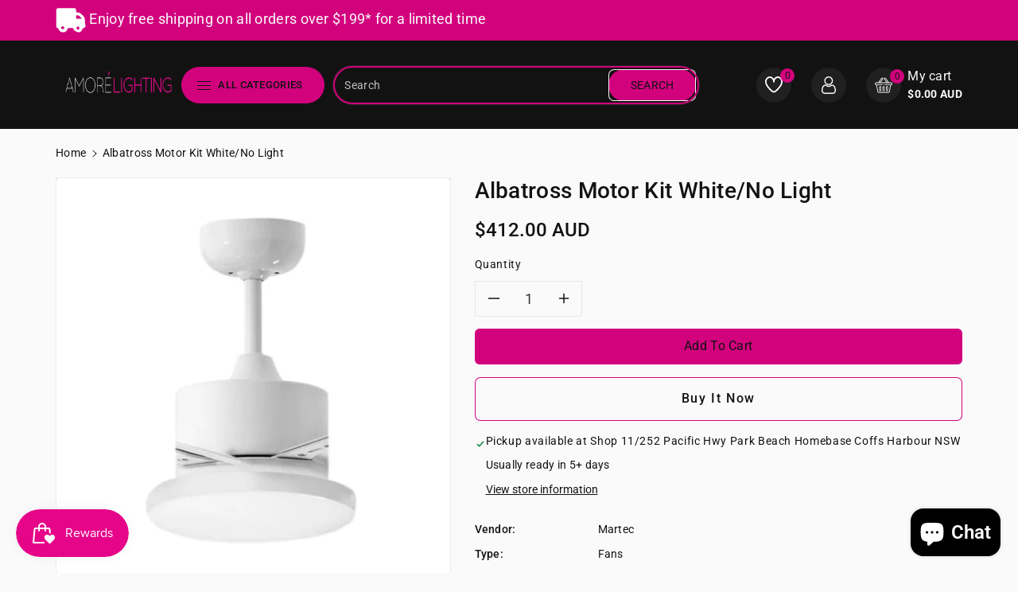

--- FILE ---
content_type: text/css
request_url: https://amorelighting.com.au/cdn/shop/t/7/assets/base.css?v=3098713720811566931701063244
body_size: 20877
content:
/** Shopify CDN: Minification failed

Line 5794:56 Unexpected "("

**/
/* Bootstrap Css */
*,
::after,
::before {
    box-sizing: border-box;
}
html {
    font-family: sans-serif;
    line-height: 1.15;
    -webkit-text-size-adjust: 100%;
    -webkit-tap-highlight-color: transparent;
}
article,aside,figcaption,figure,footer,header,hgroup,main,nav,section {
    display: block;
}
body {
    margin: 0;
    font-family: -apple-system, BlinkMacSystemFont, "Segoe UI", Roboto, "Helvetica Neue", Arial, "Noto Sans", sans-serif, "Apple Color Emoji", "Segoe UI Emoji", "Segoe UI Symbol", "Noto Color Emoji";
    font-size: 1rem;
    font-weight: var(--font-body-weight);
    line-height: 1.5;
    text-align: left;
    background: rgb(var(--color-background));
    background: var(--gradient-background);
}
[tabindex="-1"]:focus:not(:focus-visible) {
    outline: 0 !important;
}
hr {
    box-sizing: content-box;
    height: 0;
    overflow: visible;
}
h1,h2,h3,h4,h5,h6 {
    margin-top: 0;
    margin-bottom: 0.5rem;
}
p {
    margin-top: 0;
    margin-bottom: 1rem;
}
address {
    margin-bottom: 1rem;
    font-style: normal;
    line-height: inherit;
}
dl,ol,ul {
    margin-top: 0;
    margin-bottom: 1rem;
}
ol ol,ol ul,ul ol,ul ul {
    margin-bottom: 0;
}
dt {
    font-weight: var(--font-body-weight-bold);
}
dd {
    margin-bottom: 0.5rem;
    margin-left: 0;
}
blockquote {
    margin: 0 0 1rem;
}
b,
strong {
    font-weight: bolder;
    font-weight: var(--font-body-weight-bold);
}
small {
    font-size: 80%;
}
sub,sup {
    position: relative;
    font-size: 75%;
    line-height: 0;
    vertical-align: baseline;
}
sub {
    bottom: -0.25em;
}
sup {
    top: -0.5em;
}
a {
    text-decoration: none;
    background-color: transparent;
}
a:not([href]):not([class]) {
    color: inherit;
    text-decoration: none;
}
a:not([href]):not([class]):hover {
    color: inherit;
    text-decoration: none;
}
figure {
    margin: 0 0 1rem;
}
img {
    vertical-align: middle;
    border-style: none;
}
svg {
    overflow: hidden;
    vertical-align: middle;
}
table {
    border-collapse: collapse;
}
caption {
    padding-top: 0.75rem;
    padding-bottom: 0.75rem;
    color: #6c757d;
    text-align: left;
    caption-side: bottom;
}
th {
    text-align: inherit;
    text-align: -webkit-match-parent;
}
label {
    display: inline-block;
    margin-bottom: 0.5rem;
}
button {
    border-radius: 0;
}
button:focus {
    outline: 1px dotted;
    outline: 5px auto -webkit-focus-ring-color;
}
button,input,optgroup,textarea {
    margin: 0;
    font-family: inherit;
    font-size: inherit;
    line-height: inherit;
}
button,input {
    overflow: visible;
}
button,select {
    text-transform: none;
    font-family: inherit;
}
[role="button"] {
    cursor: pointer;
}
select {
    word-wrap: normal;
}
[type="button"],[type="reset"],[type="submit"],button {
    -webkit-appearance: button;
}
[type="button"]:not(:disabled),[type="reset"]:not(:disabled),[type="submit"]:not(:disabled),button:not(:disabled) {
    cursor: pointer;
}
[type="button"]::-moz-focus-inner,[type="reset"]::-moz-focus-inner,[type="submit"]::-moz-focus-inner,button::-moz-focus-inner {
    padding: 0;
    border-style: none;
}
input[type="checkbox"],input[type="radio"] {
    box-sizing: border-box;
    padding: 0;
}
textarea {
    overflow: auto;
    resize: vertical;
}
fieldset {
    min-width: 0;
    padding: 0;
    margin: 0;
    border: 0;
}
legend {
    display: block;
    width: 100%;
    max-width: 100%;
    padding: 0;
    margin-bottom: 0.5rem;
    font-size: 1.5rem;
    line-height: inherit;
    color: inherit;
    white-space: normal;
}
progress {
    vertical-align: baseline;
}
[type="number"]::-webkit-inner-spin-button,[type="number"]::-webkit-outer-spin-button {
    height: auto;
}
[type="search"] {
    outline-offset: -2px;
    -webkit-appearance: none;
}
[type="search"]::-webkit-search-decoration {
    -webkit-appearance: none;
}
::-webkit-file-upload-button {
    font: inherit;
    -webkit-appearance: button;
}
output {
    display: inline-block;
}
summary {
    display: list-item;
    cursor: pointer;
}
[hidden] {
    display: none !important;
}
.h1,.h2,.h3,.h4,.h5,.h6,h1,h2,h3,h4,h5,h6 {
    margin-bottom: 0.5rem;
    font-weight: var(--font-body-weight-medium);
    line-height: 1.2;
}
.small,small {
    font-size: 80%;
    font-weight: var(--font-body-weight);
}
.mark,mark {
    padding: 0.2em;
    background-color: #fcf8e3;
}
.list-unstyled {
    padding-left: 0;
    list-style: none;
}
.list-inline {
    padding-left: 0;
    list-style: none;
}
.list-inline-item {
    display: inline-block;
}
.list-inline-item:not(:last-child) {
    margin-right: 0.5rem;
}
.blockquote {
    margin-bottom: 1rem;
    font-size: 1.25rem;
}
.img-fluid {
    max-width: 100%;
    height: auto;
}
.mx-auto {
    margin-left: auto;
    margin-right: auto;
}
.figure {
    display: inline-block;
}
.figure-img {
    margin-bottom: 0.5rem;
    line-height: 1;
}
.figure-caption {
    font-size: 90%;
    color: #6c757d;
}
code {
    font-size: 87.5%;
    color: #e83e8c;
    word-wrap: break-word;
}
pre {
    display: block;
    font-size: 87.5%;
    color: #212529;
}
pre code {
    font-size: inherit;
    color: inherit;
    word-break: normal;
}
.btn-block {
    display: block;
    width: 100%;
}
.btn-block + .btn-block {
    margin-top: 0.5rem;
}
.btn {
    display: inline-block;
    font-weight: var(--font-body-weight);
    text-align: center;
    vertical-align: middle;
    -webkit-user-select: none;
    -moz-user-select: none;
    -ms-user-select: none;
    user-select: none;
    padding: 0.375rem 0.75rem;
    line-height: 1.5;
}
.row {
    display: -ms-flexbox;
    display: flex;
    -ms-flex-wrap: wrap;
    flex-wrap: wrap;
    margin-right: -15px;
    margin-left: -15px;
}
.page-width{
    position: relative;
    padding-right: 15px;
    padding-left: 15px;
    margin-right: auto;
    margin-left: auto;
}
.container,.container-fluid,.container-lg,.container-md,.container-sm,.container-xl {
    width: 100%;
    padding-right: 15px;
    padding-left: 15px;
    margin-right: auto;
    margin-left: auto;
}
@media (max-width: 991px){
    .container,.page-width{
        max-width: 100%;
    }
}
@media (min-width: 992px) and (max-width: 1199px){
    .container,.page-width{
        max-width: 100%;
    }
}
@media (min-width: 1200px) and (max-width: 1589px){
    .container,.page-width{
        max-width: 1170px;
    }
}
@media (min-width: 1590px){
    .container,.page-width{
        max-width: var(--page-width);
    }
}

.col,.col-1,.col-10,.col-11,.col-12,.col-2,.col-3,.col-4,.col-5,.col-6,.col-7,.col-8,.col-9,.col-auto,.col-lg,.col-lg-1,.col-lg-10,.col-lg-11,.col-lg-12,.col-lg-2,.col-lg-3,.col-lg-4,
.col-lg-5,.col-lg-6,.col-lg-7,.col-lg-8,.col-lg-9,.col-lg-auto,.col-md,.col-md-1,.col-md-10,.col-md-11,.col-md-12,.col-md-2,.col-md-3,.col-md-4,.col-md-5,.col-md-6,.col-md-7,.col-md-8,
.col-md-9,.col-md-auto,.col-sm,.col-sm-1,.col-sm-10,.col-sm-11,.col-sm-12,.col-sm-2,.col-sm-3,.col-sm-4,.col-sm-5,.col-sm-6,.col-sm-7,.col-sm-8,.col-sm-9,.col-sm-auto,.col-xl,
.col-xl-1,.col-xl-10,.col-xl-11,.col-xl-12,.col-xl-2,.col-xl-3,.col-xl-4,.col-xl-5,.col-xl-6,.col-xl-7,.col-xl-8,.col-xl-9,.col-xl-auto {
    position: relative;
    width: 100%;
    padding-right: 15px;
    padding-left: 15px;
}
.col-1 {
    -ms-flex: 0 0 8.333333%;
    flex: 0 0 8.333333%;
    max-width: 8.333333%;
}
.col-2 {
    -ms-flex: 0 0 16.666667%;
    flex: 0 0 16.666667%;
    max-width: 16.666667%;
}
.col-3 {
    -ms-flex: 0 0 25%;
    flex: 0 0 25%;
    max-width: 25%;
}
.col-4 {
    -ms-flex: 0 0 33.333333%;
    flex: 0 0 33.333333%;
    max-width: 33.333333%;
}
.col-5 {
    -ms-flex: 0 0 41.666667%;
    flex: 0 0 41.666667%;
    max-width: 41.666667%;
}
.col-6 {
    -ms-flex: 0 0 50%;
    flex: 0 0 50%;
    max-width: 50%;
}
.col-7 {
    -ms-flex: 0 0 58.333333%;
    flex: 0 0 58.333333%;
    max-width: 58.333333%;
}
.col-8 {
    -ms-flex: 0 0 66.666667%;
    flex: 0 0 66.666667%;
    max-width: 66.666667%;
}
.col-9 {
    -ms-flex: 0 0 75%;
    flex: 0 0 75%;
    max-width: 75%;
}
.col-10 {
    -ms-flex: 0 0 83.333333%;
    flex: 0 0 83.333333%;
    max-width: 83.333333%;
}
.col-11 {
    -ms-flex: 0 0 91.666667%;
    flex: 0 0 91.666667%;
    max-width: 91.666667%;
}
.col-12 {
    -ms-flex: 0 0 100%;
    flex: 0 0 100%;
    max-width: 100%;
}
@media (min-width: 576px) {
    .col-sm-1 {
        -ms-flex: 0 0 8.333333%;
        flex: 0 0 8.333333%;
        max-width: 8.333333%;
    }
    .col-sm-2 {
        -ms-flex: 0 0 16.666667%;
        flex: 0 0 16.666667%;
        max-width: 16.666667%;
    }
    .col-sm-3 {
        -ms-flex: 0 0 25%;
        flex: 0 0 25%;
        max-width: 25%;
    }
    .col-sm-4 {
        -ms-flex: 0 0 33.333333%;
        flex: 0 0 33.333333%;
        max-width: 33.333333%;
    }
    .col-sm-5 {
        -ms-flex: 0 0 41.666667%;
        flex: 0 0 41.666667%;
        max-width: 41.666667%;
    }
    .col-sm-6 {
        -ms-flex: 0 0 50%;
        flex: 0 0 50%;
        max-width: 50%;
    }
    .col-sm-7 {
        -ms-flex: 0 0 58.333333%;
        flex: 0 0 58.333333%;
        max-width: 58.333333%;
    }
    .col-sm-8 {
        -ms-flex: 0 0 66.666667%;
        flex: 0 0 66.666667%;
        max-width: 66.666667%;
    }
    .col-sm-9 {
        -ms-flex: 0 0 75%;
        flex: 0 0 75%;
        max-width: 75%;
    }
    .col-sm-10 {
        -ms-flex: 0 0 83.333333%;
        flex: 0 0 83.333333%;
        max-width: 83.333333%;
    }
    .col-sm-11 {
        -ms-flex: 0 0 91.666667%;
        flex: 0 0 91.666667%;
        max-width: 91.666667%;
    }
    .col-sm-12 {
        -ms-flex: 0 0 100%;
        flex: 0 0 100%;
        max-width: 100%;
    }
}
@media (min-width: 768px) {
    .col-md-1 {
        -ms-flex: 0 0 8.333333%;
        flex: 0 0 8.333333%;
        max-width: 8.333333%;
    }
    .col-md-2 {
        -ms-flex: 0 0 16.666667%;
        flex: 0 0 16.666667%;
        max-width: 16.666667%;
    }
    .col-md-3 {
        -ms-flex: 0 0 25%;
        flex: 0 0 25%;
        max-width: 25%;
    }
    .col-md-4 {
        -ms-flex: 0 0 33.333333%;
        flex: 0 0 33.333333%;
        max-width: 33.333333%;
    }
    .col-md-5 {
        -ms-flex: 0 0 41.666667%;
        flex: 0 0 41.666667%;
        max-width: 41.666667%;
    }
    .col-md-6 {
        -ms-flex: 0 0 50%;
        flex: 0 0 50%;
        max-width: 50%;
    }
    .col-md-7 {
        -ms-flex: 0 0 58.333333%;
        flex: 0 0 58.333333%;
        max-width: 58.333333%;
    }
    .col-md-8 {
        -ms-flex: 0 0 66.666667%;
        flex: 0 0 66.666667%;
        max-width: 66.666667%;
    }
    .col-md-9 {
        -ms-flex: 0 0 75%;
        flex: 0 0 75%;
        max-width: 75%;
    }
    .col-md-10 {
        -ms-flex: 0 0 83.333333%;
        flex: 0 0 83.333333%;
        max-width: 83.333333%;
    }
    .col-md-11 {
        -ms-flex: 0 0 91.666667%;
        flex: 0 0 91.666667%;
        max-width: 91.666667%;
    }
    .col-md-12 {
        -ms-flex: 0 0 100%;
        flex: 0 0 100%;
        max-width: 100%;
    }
}
@media (min-width: 992px) {
    .col-lg-1 {
        -ms-flex: 0 0 8.333333%;
        flex: 0 0 8.333333%;
        max-width: 8.333333%;
    }
    .col-lg-2 {
        -ms-flex: 0 0 16.666667%;
        flex: 0 0 16.666667%;
        max-width: 16.666667%;
    }
    .col-lg-3 {
        -ms-flex: 0 0 25%;
        flex: 0 0 25%;
        max-width: 25%;
    }
    .col-lg-4 {
        -ms-flex: 0 0 33.333333%;
        flex: 0 0 33.333333%;
        max-width: 33.333333%;
    }
    .col-lg-5 {
        -ms-flex: 0 0 41.666667%;
        flex: 0 0 41.666667%;
        max-width: 41.666667%;
    }
    .col-lg-6 {
        -ms-flex: 0 0 50%;
        flex: 0 0 50%;
        max-width: 50%;
    }
    .col-lg-7 {
        -ms-flex: 0 0 58.333333%;
        flex: 0 0 58.333333%;
        max-width: 58.333333%;
    }
    .col-lg-8 {
        -ms-flex: 0 0 66.666667%;
        flex: 0 0 66.666667%;
        max-width: 66.666667%;
    }
    .col-lg-9 {
        -ms-flex: 0 0 75%;
        flex: 0 0 75%;
        max-width: 75%;
    }
    .col-lg-10 {
        -ms-flex: 0 0 83.333333%;
        flex: 0 0 83.333333%;
        max-width: 83.333333%;
    }
    .col-lg-11 {
        -ms-flex: 0 0 91.666667%;
        flex: 0 0 91.666667%;
        max-width: 91.666667%;
    }
    .col-lg-12 {
        -ms-flex: 0 0 100%;
        flex: 0 0 100%;
        max-width: 100%;
    }
}
@media (min-width: 1200px) {
    .col-xl-1 {
        -ms-flex: 0 0 8.333333%;
        flex: 0 0 8.333333%;
        max-width: 8.333333%;
    }
    .col-xl-2 {
        -ms-flex: 0 0 16.666667%;
        flex: 0 0 16.666667%;
        max-width: 16.666667%;
    }
    .col-xl-3 {
        -ms-flex: 0 0 25%;
        flex: 0 0 25%;
        max-width: 25%;
    }
    .col-xl-4 {
        -ms-flex: 0 0 33.333333%;
        flex: 0 0 33.333333%;
        max-width: 33.333333%;
    }
    .col-xl-5 {
        -ms-flex: 0 0 41.666667%;
        flex: 0 0 41.666667%;
        max-width: 41.666667%;
    }
    .col-xl-6 {
        -ms-flex: 0 0 50%;
        flex: 0 0 50%;
        max-width: 50%;
    }
    .col-xl-7 {
        -ms-flex: 0 0 58.333333%;
        flex: 0 0 58.333333%;
        max-width: 58.333333%;
    }
    .col-xl-8 {
        -ms-flex: 0 0 66.666667%;
        flex: 0 0 66.666667%;
        max-width: 66.666667%;
    }
    .col-xl-9 {
        -ms-flex: 0 0 75%;
        flex: 0 0 75%;
        max-width: 75%;
    }
    .col-xl-10 {
        -ms-flex: 0 0 83.333333%;
        flex: 0 0 83.333333%;
        max-width: 83.333333%;
    }
    .col-xl-11 {
        -ms-flex: 0 0 91.666667%;
        flex: 0 0 91.666667%;
        max-width: 91.666667%;
    }
    .col-xl-12 {
        -ms-flex: 0 0 100%;
        flex: 0 0 100%;
        max-width: 100%;
    }
}

.table {
    width: 100%;
    margin-bottom: 1rem;
}
.table td,
.table th {
    padding: 0.75rem;
    vertical-align: top;
    border-top: 1px solid rgba(var(--color-foreground),.08);
}
.table thead th {
    vertical-align: bottom;
    border-bottom: 2px solid rgba(var(--color-foreground),.08);
}
.table tbody + tbody {
    border-top: 2px solid rgba(var(--color-foreground),.08);
}
.table-bordered {
    border: 1px solid rgba(var(--color-foreground),.08);
}
.table-bordered td,
.table-bordered th {
    border: 1px solid rgba(var(--color-foreground),.08);
}
.table-bordered thead td,
.table-bordered thead th {
    border-bottom-width: 1px;
}
.table-responsive {
    display: block;
    width: 100%;
    overflow-x: auto;
    -webkit-overflow-scrolling: touch;
}
.table-responsive > .table-bordered {
    border: 0;
}
.fade {
    transition: opacity 0.15s linear;
}
@media (prefers-reduced-motion: reduce) {
    .fade {
        transition: none;
    }
}
.fade:not(.show) {
    opacity: 0;
}
.collapse:not(.show) {
    display: none;
}
.collapsing {
    position: relative;
    height: 0;
    overflow: hidden;
    transition: height 0.35s ease;
}
@media (prefers-reduced-motion: reduce) {
    .collapsing {
        transition: none;
    }
}
.dropdown,.dropleft,.dropright,.dropup {
    position: relative;
}
.dropdown-toggle {
    white-space: nowrap;
}
.dropdown-toggle::after {
    display: inline-block;
    margin-left: 0.255em;
    vertical-align: 0.255em;
    content: "";
    border-top: 0.3em solid;
    border-right: 0.3em solid transparent;
    border-bottom: 0;
    border-left: 0.3em solid transparent;
}
.dropdown-toggle:empty::after {
    margin-left: 0;
}
.dropdown-menu.show {
    display: block;
}
.dropdown-menu {
    position: absolute;
    top: 100%;
    left: 0;
    z-index: 1000;
    display: none;
    float: left;
    min-width: 10rem;
    padding: 0.5rem 0;
    margin: 0.125rem 0 0;
    font-size: 1rem;
    color: rgb(var(--color-foreground));
    text-align: left;
    list-style: none;
    background-color: rgb(var(--color-background));
    background-clip: padding-box;
    border-radius: var(--popup-corner-radius);
    border-color: rgba(var(--color-foreground),var(--popup-border-opacity));
    border-style: solid;
    border-width: var(--popup-border-width);
    box-shadow: var(--popup-shadow-horizontal-offset) var(--popup-shadow-vertical-offset) var(--popup-shadow-blur-radius) rgba(var(--color-shadow),var(--popup-shadow-opacity));
}
.dropdown-menu-left {
    right: auto;
    left: 0;
}
.dropdown-menu-right {
    right: 0;
    left: auto;
}
.nav {
    display: -ms-flexbox;
    display: flex;
    -ms-flex-wrap: wrap;
    flex-wrap: wrap;
    padding-left: 0;
    margin-bottom: 0;
    list-style: none;
}
.nav-link {
    display: block;
    padding: 0.5rem 1rem;
}
.nav-link:focus,.nav-link:hover {
    text-decoration: none;
}
.nav-link.disabled {
    color: #6c757d;
    pointer-events: none;
    cursor: default;
}
.nav-tabs {
    border-bottom: 1px solid rgba(var(--color-foreground),.08);
}
.nav-tabs .nav-item {
    margin-bottom: -1px;
}
.nav-tabs .nav-link {
    border: 1px solid transparent;
    border-top-left-radius: 0.25rem;
    border-top-right-radius: 0.25rem;
}
.nav-tabs .nav-link:focus,.nav-tabs .nav-link:hover {
    border-color: #e9ecef #e9ecef #dee2e6;
}
.nav-tabs .nav-link.disabled {
    color: #6c757d;
    background-color: transparent;
    border-color: transparent;
}
.nav-tabs .nav-item.show .nav-link,.nav-tabs .nav-link.active {
    color: #495057;
    background-color: #fff;
    border-color: #dee2e6 #dee2e6 #fff;
}
.nav-tabs .dropdown-menu {
    margin-top: -1px;
    border-top-left-radius: 0;
    border-top-right-radius: 0;
}
.nav-pills .nav-link {
    border-radius: 0.25rem;
}
.nav-pills .nav-link.active,.nav-pills .show > .nav-link {
    color: #fff;
    background-color: #007bff;
}
.nav-fill .nav-item,.nav-fill > .nav-link {
    -ms-flex: 1 1 auto;
    flex: 1 1 auto;
    text-align: center;
}
.nav-justified .nav-item,.nav-justified > .nav-link {
    -ms-flex-preferred-size: 0;
    flex-basis: 0;
    -ms-flex-positive: 1;
    flex-grow: 1;
    text-align: center;
}
.tab-content > .tab-pane {
    display: none;
}
.tab-content > .active {
    display: block;
}
.card {
    position: relative;
    display: -ms-flexbox;
    display: flex;
    -ms-flex-direction: column;
    flex-direction: column;
    min-width: 0;
    word-wrap: break-word;
    background-color: rgb(var(--color-base-background-2));
    background-clip: border-box;
    border: 1px solid rgba(var(--color-foreground),0.08);
    border-radius: 0.25rem;
}
.breadcrumb {
    display: -ms-flexbox;
    display: flex;
    -ms-flex-wrap: wrap;
    flex-wrap: wrap;
    padding: 0.75rem 1rem;
    margin-bottom: 1rem;
    list-style: none;
    background-color: #e9ecef;
    border-radius: 0.25rem;
}
.pagination {
    display: -ms-flexbox;
    display: flex;
    padding-left: 0;
    list-style: none;
    border-radius: 0.25rem;
}
.close {
    float: right;
    font-size: 1.5rem;
    font-weight: var(--font-body-weight-bold);
    line-height: 1;
    color: rgb(var(--color-foreground));
    text-shadow: 0 1px 0 #fff;
    opacity: 0.5;
}
.close:hover {
    color: rgb(var(--color-foreground));
    text-decoration: none;
}
.close:not(:disabled):not(.disabled):focus,
.close:not(:disabled):not(.disabled):hover {
    opacity: 0.75;
}
button.close {
    padding: 0;
    background-color: transparent;
    border: 0;
}
a.close.disabled {
    pointer-events: none;
}
.modal-open {
    overflow: hidden;
}
.modal-open .modal {
    overflow-x: hidden;
    overflow-y: auto;
}
.modal {
    position: fixed;
    top: 0;
    left: 0;
    z-index: 1050;
    display: none;
    width: 100%;
    height: 100%;
    overflow: hidden;
    outline: 0;
}
.modal-dialog {
    position: relative;
    width: auto;
    margin: 0.5rem;
    pointer-events: none;
}
.modal.fade .modal-dialog {
    transition: -webkit-transform 0.3s ease-out;
    transition: transform 0.3s ease-out;
    transition: transform 0.3s ease-out, -webkit-transform 0.3s ease-out;
    -webkit-transform: translate(0, -50px);
    transform: translate(0, -50px);
}
@media (prefers-reduced-motion: reduce) {
    .modal.fade .modal-dialog {
        transition: none;
    }
}
.modal.show .modal-dialog {
    -webkit-transform: none;
    transform: none;
}
.modal-content {
    position: relative;
    display: -ms-flexbox;
    display: flex;
    -ms-flex-direction: column;
    flex-direction: column;
    width: 100%;
    pointer-events: auto;
    background-color: rgb(var(--color-background));
    background-clip: padding-box;
    border: 1px solid rgba(var(--color-foreground),.08);
    border-radius: 0.3rem;
    outline: 0;
}
.modal-backdrop {
    position: fixed;
    top: 0;
    left: 0;
    z-index: 1040;
    width: 100vw;
    height: 100vh;
    background-color: rgb(var(--color-foreground));
}
.modal-backdrop.fade {
    opacity: 0;
}
.modal-backdrop.show {
    opacity: 0.5;
}
.modal-header {
    display: -ms-flexbox;
    display: flex;
    -ms-flex-align: start;
    align-items: flex-start;
    -ms-flex-pack: justify;
    justify-content: space-between;
    padding: 1rem 1rem;
    border-bottom: 1px solid rgba(var(--color-foreground),.08);
    border-top-left-radius: calc(0.3rem - 1px);
    border-top-right-radius: calc(0.3rem - 1px);
}
.modal-header .close {
    padding: 1rem 1rem;
    margin: -1rem -1rem -1rem auto;
}
.modal-title {
    margin-bottom: 0;
    line-height: 1.5;
}
.modal-body {
    position: relative;
    -ms-flex: 1 1 auto;
    flex: 1 1 auto;
    padding: 1rem;
}
.modal-footer {
    display: -ms-flexbox;
    display: flex;
    -ms-flex-wrap: wrap;
    flex-wrap: wrap;
    -ms-flex-align: center;
    align-items: center;
    -ms-flex-pack: end;
    justify-content: flex-end;
    padding: 0.75rem;
    border-top: 1px solid rgba(var(--color-foreground),.08);
    border-bottom-right-radius: calc(0.3rem - 1px);
    border-bottom-left-radius: calc(0.3rem - 1px);
}
.modal-footer > * {
    margin: 0.25rem;
}
@media (min-width: 576px) {
    .modal-dialog {
        max-width: 500px;
        margin: 1.75rem auto;
    }
    .modal-dialog-scrollable {
        max-height: calc(100% - 3.5rem);
    }
    .modal-dialog-scrollable .modal-content {
        max-height: calc(100vh - 3.5rem);
    }
    .modal-dialog-centered {
        min-height: calc(100% - 3.5rem);
    }
    .modal-dialog-centered::before {
        height: calc(100vh - 3.5rem);
        height: -webkit-min-content;
        height: -moz-min-content;
        height: min-content;
    }
    .modal-sm {
        max-width: 300px;
    }
}
@media (min-width: 992px) {
    .modal-lg,.modal-xl {
        max-width: 800px;
    }
}
@media (min-width: 1200px) {
    .modal-xl {
        max-width: 1140px;
    }
}
.align-items-center{
    align-items: center;
}
.justify-content-center {
    -ms-flex-pack: center;
    justify-content: center;
}
.float-left {
    float: left;
}
.float-right {
    float: right;
}
.float-none {
    float: none;
}
.text-left {
  /*   width: 100%;*/
    text-align: left; 
}
.text-right {
    text-align: right;
}
.text-center {
    text-align: center;
}
.visible {
    visibility: visible ;
}
.invisible {
    visibility: hidden ;
}
/* Bootstrap Over */
/* Color custom properties */
:root,
.color-background-1 {
  --color-foreground: var(--color-base-text);
  --color-background: var(--color-base-background-1);
  --gradient-background: var(--gradient-base-background-1);
}
.color-background-2 {
  --color-foreground: var(--color-base-text);
  --color-background: var(--color-base-background-2);
  --gradient-background: var(--gradient-base-background-2);
}
.color-inverse {
  --color-foreground: var(--color-base-background-1);
  --color-background: var(--color-base-text);
  --gradient-background: rgb(var(--color-base-text));
}
.color-accent-1 {
  --color-foreground: var(--color-base-solid-button-labels);
  --color-background: var(--color-base-accent-1);
  --gradient-background: var(--gradient-base-accent-1);
}
.color-accent-2 {
  --color-foreground: var(--color-base-solid-button-labels);
  --color-background: var(--color-base-accent-2);
  --gradient-background: var(--gradient-base-accent-2);
}
.color-foreground-outline-button {
  --color-foreground: var(--color-base-outline-button-labels);
}
.color-foreground-accent-1 {
  --color-foreground: var(--color-base-accent-1);
}
.color-foreground-accent-2 {
  --color-foreground: var(--color-base-accent-2);
}
:root,
.color-background-1 {
  --color-link: var(--color-base-outline-button-labels);
  --alpha-link: 0.85;
}
.color-background-2,
.color-inverse,
.color-accent-1,
.color-accent-2 {
  --color-link: var(--color-foreground);
  --alpha-link: 0.7;
}
:root,
.color-background-1 {
  --color-button: var(--color-base-accent-1);
  --color-button-text: var(--color-base-solid-button-labels);
  --alpha-button-background: 1;
  --alpha-button-border: 1;
}
.color-background-2,
.color-inverse,
.color-accent-1,
.color-accent-2 {
  --color-button: var(--color-foreground);
  --color-button-text: var(--color-background);
}
.button--secondary {
  --color-button: var(--color-base-outline-button-labels);
  --color-button-text: var(--color-base-outline-button-labels);
  --color-button: var(--color-background);
  --alpha-button-background: 1;
}
.color-background-2 .button--secondary,
.color-accent-1 .button--secondary,
.color-accent-2 .button--secondary {
  --color-button: var(--color-background);
  --color-button-text: var(--color-foreground);
}
.color-inverse .button--secondary {
  --color-button: var(--color-background);
  --color-button-text: var(--color-foreground);
}
.button--tertiary {
  --color-button: var(--color-base-outline-button-labels);
  --color-button-text: var(--color-base-outline-button-labels);
  --alpha-button-background: 0;
  --alpha-button-border: 0.2;
}
.color-background-2 .button--tertiary,
.color-inverse .button--tertiary,
.color-accent-1 .button--tertiary,
.color-accent-2 .button--tertiary {
  --color-button: var(--color-foreground);
  --color-button-text: var(--color-foreground);
}
:root,
.color-background-1 {
  --color-badge-background: var(--color-background);
  --color-badge-border: var(--color-foreground);
  --alpha-badge-border: 0.1;
}
.color-background-2,
.color-inverse,
.color-accent-1,
.color-accent-2 {
  --color-badge-background: var(--color-background);
  --color-badge-border: var(--color-background);
  --alpha-badge-border: 1;
}
:root,
.color-background-1,
.color-background-2 {
  --color-card-hover: var(--color-base-text);
}
.color-inverse {
  --color-card-hover: var(--color-base-background-1);
}
.color-accent-1,
.color-accent-2 {
  --color-card-hover: var(--color-base-solid-button-labels);
}
:root,
.color-icon-text {
  --color-icon: rgb(var(--color-base-text));
}
.color-icon-accent-1 {
  --color-icon: rgb(var(--color-base-accent-1));
}
.color-icon-accent-2 {
  --color-icon: rgb(var(--color-base-accent-2));
}
.color-icon-outline-button {
  --color-icon: rgb(var(--color-base-outline-button-labels));
}
.product-grid,
.collection-list,
.blog__posts,
.card {
  --border-radius: var(--card-corner-radius);
  --border-width: var(--card-border-width);
  --border-opacity: var(--card-border-opacity);
  --shadow-horizontal-offset: var(--card-shadow-horizontal-offset);
  --shadow-vertical-offset: var(--card-shadow-vertical-offset);
  --shadow-blur-radius: var(--card-shadow-blur-radius);
  --shadow-opacity: var(--card-shadow-opacity);
}
.multicolumn-list,
.multicolumn-card {
  --border-radius: var(--text-boxes-radius);
  --border-width: var(--text-boxes-border-width);
  --border-opacity: var(--text-boxes-border-opacity);
  --shadow-horizontal-offset: var(--text-boxes-shadow-horizontal-offset);
  --shadow-vertical-offset: var(--text-boxes-shadow-vertical-offset);
  --shadow-blur-radius: var(--text-boxes-shadow-blur-radius);
  --shadow-opacity: var(--text-boxes-shadow-opacity);
}
.product__media-gallery .slider,
.product__media-item {
  --border-radius: var(--media-radius);
  --border-width: var(--media-border-width);
  --border-opacity: var(--media-border-opacity);
  --shadow-horizontal-offset: var(--media-shadow-horizontal-offset);
  --shadow-vertical-offset: var(--media-shadow-vertical-offset);
  --shadow-blur-radius: var(--media-shadow-blur-radius);
  --shadow-opacity: var(--media-shadow-opacity);
}
/* base */
.no-js:not(html) {
  display: none !important;
}
html.no-js .no-js:not(html) {
  display: block !important;
}
.no-js-inline {
  display: none !important;
}
html.no-js .no-js-inline {
  display: inline-block !important;
}
html.no-js .no-js-hidden {
  display: none !important;
}
.page-width-desktop {
  padding: 0;
  margin: 0 auto;
}
@media screen and (min-width: 768px) {
  .page-width--narrow {
    padding: 0 9rem;
  }
  .page-width-desktop {
    padding: 0;
  }
  .page-width-tablet {
    padding: 0 5rem;
  }
}
@media screen and (min-width: 992px) {
  .page-width--narrow {
    max-width: 72.6rem;
    padding: 0;
  }
  .page-width-desktop {
    /*max-width: var(--page-width);*/
    padding: 0 5rem;
  }
}
.isolate {
  position: relative;
  z-index: 0;
}
.section + .section {
  margin-top: var(--spacing-sections-mobile);
}
@media screen and (min-width: 768px) {
  .section + .section {
    margin-top: var(--spacing-sections-desktop);
  }
}
.element-margin-top {
  margin-top: 5rem;
}
@media screen and (min-width: 768px) {
  .element-margin {
    margin-top: calc(5rem + var(--page-width-margin));
  }
}
a{
    color: rgb(var(--color-foreground));
    transition: 0.3s ease;
}
a:hover{
    color: var(--color-wbmaincolors-text);
    text-decoration: none;
}
body,
.color-background-1,
.color-background-2,
.color-inverse,
.color-accent-1,
.color-accent-2 {
  color: rgba(var(--color-foreground), 1);
  background-color: rgb(var(--color-background));
}
.background-secondary {
  background-color: rgba(var(--color-foreground), 0.04);
}
.grid-auto-flow {
  display: grid;
  grid-auto-flow: column;
}
.page-margin,
.shopify-challenge__container {
  margin: 7rem auto;
}
.rte-width {
  max-width: 82rem;
  margin: 0 auto 2rem;
}
.list-unstyled {
  margin: 0;
  padding: 0;
  list-style: none;
}
.hidden {
  display: none !important;
}
.visually-hidden {
  position: absolute !important;
  overflow: hidden;
  width: 1px;
  height: 1px;
  margin: -1px;
  padding: 0;
  border: 0;
  clip: rect(0 0 0 0);
  word-wrap: normal !important;
}
.visually-hidden--inline {
  margin: 0;
  height: 1em;
}
.overflow-hidden {
  overflow: hidden;
}
.skip-to-content-link:focus {
  z-index: 9999;
  position: inherit;
  overflow: auto;
  width: auto;
  height: auto;
  clip: auto;
}
.full-width-link {
  position: absolute;
  top: 0;
  right: 0;
  bottom: 0;
  left: 0;
  z-index: 2;
}
::selection {
  background-color: rgba(var(--color-foreground), 0.2);
}
.text-body {
  font-size: 1.5rem;
  letter-spacing: 0.06rem;
  font-family: var(--font-body-family);
  font-style: var(--font-body-style);
  font-weight: var(--font-body-weight);
}
h1,h2,h3,h4,h5,.h0,.h1,.h2,.h3,.h4,.h5 {
  color: rgb(var(--color-foreground));
  word-break: break-word;
}
.hxl{
  font-size: calc(var(--font-body-scale) * 44px)
}
.h0 {
  font-size: calc(var(--font-body-scale) * 40px)
}
h1,.h1 {
  font-size: calc(var(--font-body-scale) * 32px)
}
h2,.h2 {
  font-size: calc(var(--font-body-scale) * 30px)
}
h3,.h3 {
  font-size: calc(var(--font-body-scale) * 26px)
}
h4,.h4 {
  font-size: calc(var(--font-body-scale) * 22px)
}
h5,.h5 {
  font-size: calc(var(--font-body-scale) * 18px)
}
h6,.h6 {
    font-size: calc(var(--font-body-scale) * 16px);
}
blockquote {
  font-style: italic;
  color: rgba(var(--color-foreground), 0.75);
  border-left: 0.2rem solid rgba(var(--color-foreground), 0.2);
  padding-left: 1rem;
}
@media screen and (min-width: 768px) {
  blockquote {
    padding-left: 1.5rem;
  }
}
.caption-with-letter-spacing {
  font-size: 1rem;
  letter-spacing: 0.13rem;
  text-transform: uppercase;
}
.caption-with-letter-spacing--medium {
  font-size: 1.2rem;
  letter-spacing: .16rem;
}
.caption-with-letter-spacing--large {
  font-size: 1.4rem;
  letter-spacing: 0.18rem;
}
.caption-large,.customer .field input,.customer select,.field__input,.form__label,.select__select {
  font-size: calc(var(--font-body-scale) * 14px);
  letter-spacing: 0.04rem;
}
.color-foreground {
  color: rgb(var(--color-foreground));
}
table:not([class]) {
  table-layout: fixed;
  border-collapse: collapse;
  font-size: 1.4rem;
  border-style: hidden;
  box-shadow: 0 0 0 0.1rem rgba(var(--color-foreground), 0.2);
  /* draws the table border  */
}
table:not([class]) td,
table:not([class]) th {
  padding: 1em;
  border: 0.1rem solid rgba(var(--color-foreground), 0.2);
}
.hidden {
  display: none !important;
}
@media screen and (max-width: 767px) {
  .small-hide {
    display: none !important;
  }
}
@media screen and (min-width: 768px) and (max-width: 991px) {
  .medium-hide {
    display: none !important;
  }
}
@media screen and (min-width: 992px) {
  .large-up-hide {
    display: none !important;
  }
}
.center {
  text-align: center;
}
.right {
  text-align: right;
}
.uppercase {
  text-transform: uppercase;
}
.light {
  opacity: 0.7;
}
.link{
  cursor: pointer;
  display: inline-block;
  border: none;
  box-shadow: none;
  text-underline-offset: 0.3rem;
  color: rgb(var(--color-link));
  background-color: transparent;
  font-family: inherit;
}
.link--text {
  color: rgb(var(--color-foreground));
}
.link--text:hover {
  color: rgba(var(--color-foreground), 0.75);
}
.link-with-icon {
  display: inline-flex;
  font-size: 1.4rem;
  font-weight: var(--font-body-weight-semibold);
  letter-spacing: 0.1rem;
  text-decoration: none;
  margin-bottom: 4.5rem;
  white-space: nowrap;
}
.link-with-icon .icon {
  width: 1.5rem;
  margin-left: 1rem;
}
.link[role="link"]:not([href]) {
  cursor: not-allowed;
}
.circle-divider::after {
  content: '\2022';
  margin: 0 1.3rem 0 1.5rem;
}
.circle-divider:last-of-type::after {
  display: none;
}
hr {
    border: none;
    height: 1px;
    background-color: rgba(var(--color-foreground),.1);
    display: block;
    margin-top: 1rem;
    margin-bottom: 1rem;
}
.full-unstyled-link {
  text-decoration: none;
  color: currentColor;
  display: block;
}
.placeholder {
  background-color: rgba(var(--color-foreground), 0.04);
  color: rgba(var(--color-foreground), 0.55);
  fill: rgba(var(--color-foreground), 0.55);
}
details > * {
  box-sizing: border-box;
}
.break {
  word-break: break-word;
}
.visibility-hidden {
  visibility: hidden;
}
@media (prefers-reduced-motion) {
  .motion-reduce {
    transition: none !important;
  }
}
:root {
  --duration-short: 100ms;
  --duration-default: 200ms;
  --duration-long: 500ms;
}
.underlined-link {
  color: rgba(var(--color-link), var(--alpha-link));
  text-underline-offset: 0.3rem;
  text-decoration-thickness: 1px;
  transition: text-decoration-thickness ease 100ms;
  text-decoration: underline;
}
.underlined-link:hover {
  color: rgb(var(--color-link));
  text-decoration: underline;
}
.icon-arrow {
  width: 1.5rem;
}
/* arrow animation */
.animate-arrow .icon-arrow path {
  transform: translateX(-0.25rem);
  transition: transform var(--duration-short) ease;
}
.animate-arrow:hover .icon-arrow path {
  transform: translateX(-0.05rem);
}
/* base-details-summary */
summary {
  cursor: pointer;
  list-style: none;
  position: relative;
}
summary .icon-caret {
    width: 12px;
    height: 12px;
}
summary.mobile-facets__summary noscript .icon-caret{
    position: absolute;
    height: 0.6rem;
    right: 1.5rem;
    top: calc(50% - 0.2rem);
}
summary::-webkit-details-marker {
  display: none;
}
.disclosure-has-popup {
  position: relative;
}
/* base-focus */
/*
  Focus ring - default (with offset)
*/
*:focus {
  outline: 0;
  box-shadow: none;
}
/* Fallback - for browsers that don't support :focus-visible, a fallback is set for :focus */
.focused,
.no-js *:focus {
    outline: 0.1rem solid rgba(var(--color-foreground),.5);
    outline-offset: 0.1rem;
}
/* Negate the fallback side-effect for browsers that support :focus-visible */
.no-js *:focus:not(:focus-visible) {
  outline: 0;
  box-shadow: none;
}
/*
  Focus ring - inset
*/
.focused.focus-inset,
.no-js .focus-inset:focus {
  outline: 0.2rem solid rgba(var(--color-foreground), 0.5);
  outline-offset: -0.2rem;
  box-shadow: 0 0 0.2rem 0 rgba(var(--color-foreground), 0.3);
}
.no-js .focus-inset:focus:not(:focus-visible) {
  outline: 0;
  box-shadow: none;
}
/*
  Focus ring - none
*/
/* Dangerous for a11y - Use with care */
.focus-none {
  box-shadow: none !important;
  outline: 0 !important;
}
.focus-offset:focus-visible {
    outline: .15rem solid rgb(50,115,220);
    box-shadow: 0 0 0calc(var(--inputs-border-width)) rgba(var(--color-foreground),.1);
}
.focus-offset.focused,
.no-js .focus-offset:focus {
  outline: .15rem solid rgb(50,115,220);
  outline-offset: 1rem;
  box-shadow: 0 0 0 1rem rgb(var(--color-background)),
    0 0 0.2rem 1.2rem rgba(var(--color-foreground), 0.3);
}
.no-js .focus-offset:focus:not(:focus-visible) {
  outline: 0;
  box-shadow: none;
}
/* component-title */
.title,.title-wrapper-with-link {
  margin: 3rem 0 2rem;
}
.title-wrapper-with-link .title {
  margin: 0;
}
.title .link {
  font-size: inherit;
}
.title-wrapper {
  margin-bottom: 3rem;
}
.title-wrapper-with-link {
  display: flex;
  justify-content: space-between;
  align-items: flex-end;
  gap: 1rem;
  margin-bottom: 3rem;
  flex-wrap: wrap;
}
.title--primary {
  margin: 4rem 0;
}
.title-wrapper--self-padded-tablet-down,.title-wrapper--self-padded-mobile {
  padding-left: 1.5rem;
  padding-right: 1.5rem;
}
.template-404 .title{
    margin: 10px 0;
    font-weight: var(--font-body-weight);
}
@media screen and (min-width: 768px) {
  .title-wrapper--self-padded-mobile {
    padding-left: 0;
    padding-right: 0;
  }
}
@media screen and (min-width: 992px) {
  .title--primary {
    margin: 2rem 0;
  }
  .title-wrapper-with-link {
    align-items: center;
  }
  .title-wrapper-with-link .title {
    margin-bottom: 0;
  }
  .title-wrapper--self-padded-tablet-down {
    padding-left: 0;
    padding-right: 0;
  }
}
.title-wrapper-with-link .link-with-icon {
  margin: 0;
  flex-shrink: 0;
  display: flex;
  align-items: center;
}
.title-wrapper-with-link .link-with-icon svg {
  width: 1.5rem;
}
.title-wrapper-with-link a {
  color: rgb(var(--color-link));
  margin-top: 0;
  flex-shrink: 0;
}
@media screen and (min-width: 992px) {
  .title-wrapper-with-link.title-wrapper-with-link--no-heading {
    display: none;
  }
}
.title-wrapper--no-top-margin {
  margin-top: 0;
}
.title-wrapper--no-top-margin > .title {
  margin-top: 0;
}
.subtitle {
  font-size: calc(var(--font-body-scale) * 16px);
  letter-spacing: 0.06rem;
  color: rgba(var(--color-foreground), 0.7);
}
.subtitle--small {
  font-size: calc(var(--font-body-scale) * 12px);
  letter-spacing: 0.1rem;
}
.subtitle--medium {
  font-size: calc(var(--font-body-scale) * 14px);
  letter-spacing: 0.08rem;
}
/* component-grid */
.grid {
  display: flex;
  flex-wrap: wrap;
  padding: 0;
  list-style: none;
}
.grid__item {
    flex-grow: 1;
    flex-shrink: 0;
}
.grid__item {
  width: 25%;
  max-width: 50%;
  flex-grow: 1;
  flex-shrink: 0;
}
.grid--gapless.grid {
  column-gap: 0;
  row-gap: 0;
}
@media screen and (max-width: 767px) {
  .grid__item.slider__slide--full-width {
    width: 100%;
    max-width: none;
  }
}
@media screen and (min-width: 768px) and (max-width: 991px) {
  .grid--one-third-max.grid--3-col-tablet .grid__item {
    max-width: 33.33%;
  }
}
@media screen and (min-width: 992px) {
  .grid--quarter-max.grid--4-col-desktop .grid__item {
    max-width: 25%;
  }
}
.grid--1-col .grid__item {
  max-width: 100%;
  width: 100%;
}
.grid--3-col .grid__item {
  width: 33.33%;
}
@media screen and (min-width: 768px) {
  .grid--3-col .grid__item {
    width: 33.33%
  }
}
.grid--2-col .grid__item {
  width: 50%;
}
@media screen and (min-width: 768px) {
  .grid--2-col .grid__item {
    width: 50%
  }
  .grid--4-col-tablet .grid__item {
    width: 25%
  }
  .grid--3-col-tablet .grid__item {
    width: 33.33%
  }
  .grid--2-col-tablet .grid__item {
    width: 50%
  }
}
@media screen and (min-width: 992px) {
    .grid--6-col-desktop .grid__item {
        width: 16.66%;
        max-width: 16.66%;
    }
    .grid--5-col-desktop .grid__item {
        width: 20%;
        max-width: 20%;
    }
    .grid--4-col-desktop .grid__item {
        width: 25%;
        max-width: 25%;
    }
    .grid--3-col-desktop .grid__item {
        width: 33.33%;
        max-width: 33.33%;
    }
    .grid--2-col-desktop .grid__item {
        width: 50%;
        max-width: 50%;
    }
    .grid--1-col-desktop .grid__item {
        width: 100%;
        max-width: 100%;
    }
}
@media screen and (max-width: 767px) {
  .grid--peek.slider--mobile {
    margin: 0;
    width: 100%;
  }
  .grid--peek.slider--mobile .grid__item {
    box-sizing: content-box;
    margin: 0;
  }
  .grid--peek .grid__item {
    width: calc(50% - 3.75rem / 2);
  }
  .grid--2-col-tablet-down .grid__item {
    width: 50%;
  }
  .slider--tablet.grid--peek.grid--2-col-tablet-down .grid__item,
  .grid--peek .grid__item {
    width: 50%;
  }
  .slider--tablet.grid--peek.grid--1-col-tablet-down .grid__item,
  .slider--mobile.grid--peek.grid--1-col-tablet-down .grid__item  {
    width: 100%
  }
}
 
@media screen and (min-width: 768px) and (max-width: 991px) {
  .slider--tablet.grid--peek .grid__item {
    width: calc(25% - 4rem * 3 / 4);
  }
  .slider--tablet.grid--peek.grid--3-col-tablet .grid__item {
    width: calc(33.33% - 4rem * 2 / 3);
  }
  .slider--tablet.grid--peek.grid--2-col-tablet .grid__item {
    width: calc(50% - 4rem / 2);
  }
}
@media screen and (max-width: 991px) {
  .grid--1-col-tablet-down .grid__item {
    width: 100%;
    max-width: 100%;
  }
  .slider--tablet.grid--peek {
    margin: 0;
    width: 100%;
  }
  .slider--tablet.grid--peek .grid__item {
    box-sizing: content-box;
    margin: 0;
  }
}
/* component-media */
.media {
  display: block;
  background-color: rgba(var(--color-foreground), 0.1);
  position: relative;
  overflow: hidden;
}
.media--transparent {
  background-color: transparent;
}
.media > *:not(.zoom):not(.deferred-media__poster-button),.media model-viewer {
  display: block;
  max-width: 100%;
  position: absolute;
  top: 0;
  left: 0;
  height: 100%;
  width: 100%;
}
.media > img {
  object-fit: cover;
  object-position: center center;
  transition: opacity 0.4s cubic-bezier(0.25, 0.46, 0.45, 0.94);
}
.media--square {
  padding-bottom: 100%;
}
.media--portrait {
  padding-bottom: 125%;
}
.media--landscape {
  padding-bottom: 66.6%;
}
.media--cropped {
  padding-bottom: 56%;
}
.media--16-9 {
  padding-bottom: 56.25%;
}
.media--circle {
  padding-bottom: 100%;
  border-radius: 50%;
}
.media.media--hover-effect > img + img {
  opacity: 0;
}

.media--small {
  padding-bottom: 70%;
}
.media--medium {
  padding-bottom: 90%;
}
.media--large {
  padding-bottom: 110%;
}
@media screen and (min-width: 992px) {
  .media--cropped {
    padding-bottom: 63%;
  }
}
deferred-media {
  display: block;
}
/* component-button */
/* Button - default */
.button,
.shopify-challenge__button,
.customer button,
button.shopify-payment-button__button--unbranded,
.shopify-payment-button [role="button"],
.cart__dynamic-checkout-buttons [role='button'],
.cart__dynamic-checkout-buttons iframe {
  --shadow-horizontal-offset: var(--buttons-shadow-horizontal-offset);
  --shadow-vertical-offset: var(--buttons-shadow-vertical-offset);
  --shadow-blur-radius: var(--buttons-shadow-blur-radius);
  --shadow-opacity: var(--buttons-shadow-opacity);
  --border-offset: var(--buttons-border-offset); /* reduce radius edge artifacts */
  --border-opacity: calc(1 - var(--buttons-border-opacity));
  border-radius: var(--buttons-radius-outset);
  position: relative;
}
.shopify-payment-button__button--branded {
  z-index: auto;
}
.cart__dynamic-checkout-buttons iframe {
  box-shadow: var(--shadow-horizontal-offset) var(--shadow-vertical-offset) var(--shadow-blur-radius) rgba(var(--color-base-text), var(--shadow-opacity));
}
.btn{
    border-radius: var(--buttons-radius);
}
.button,.shopify-challenge__button,.customer button {
    display: inline-flex;
    vertical-align: middle;
    justify-content: center;
    align-items: center;
    border: 0;
    padding: .5rem .75rem;
    cursor: pointer;
    font-size: calc(var(--font-body-scale) * 14px);
    text-decoration: none;
    color: rgb(var(--color-button-text));
    border-radius: var(--buttons-radius);
    -webkit-appearance: none;
    appearance: none;
    background-color: rgba(var(--color-button), var(--alpha-button-background));
    letter-spacing: 0.3px;
    text-transform: capitalize;
    transition: .3s ease;
}
.button:before,
.shopify-challenge__button:before,
.customer button:before,
.shopify-payment-button__button--unbranded:before,
.shopify-payment-button [role="button"]:before,
.cart__dynamic-checkout-buttons [role='button']:before {
  content: '';
  position: absolute;
  top: 0;
  right: 0;
  bottom: 0;
  left: 0;
  z-index: -1;
  border-radius: var(--buttons-radius-outset);
  box-shadow: var(--shadow-horizontal-offset) var(--shadow-vertical-offset) var(--shadow-blur-radius) rgba(var(--color-shadow), var(--shadow-opacity));
}
.button:after,
.shopify-challenge__button:after,
.customer button:after,
.shopify-payment-button__button--unbranded:after {
  content: '';
  position: absolute;
  top: var(--buttons-border-width);
  right: var(--buttons-border-width);
  bottom: var(--buttons-border-width);
  left: var(--buttons-border-width);
  z-index: 1;
  border-radius: var(--buttons-radius);
  box-shadow: 0 0 0 calc(var(--buttons-border-width) + var(--border-offset)) rgba(var(--color-button-text), var(--border-opacity)),
    0 0 0 var(--buttons-border-width) rgba(var(--color-button), var(--alpha-button-background));
  transition: box-shadow var(--duration-short) ease;
}
.shopify-challenge__button:hover, .customer button:hover, .button--primary:hover{
    background-color: rgba(var(--color-base-accent-2)); 
    color: rgb(var(--color-button-text));
}
.button:not([disabled]):hover::after,
.shopify-challenge__button:hover::after,
.customer button:hover::after,
.shopify-payment-button__button--unbranded:hover::after {
  box-shadow: 0 0 0 calc(var(--buttons-border-width) + var(--border-offset)) rgba(var(--color-button-text), var(--border-opacity)),
    0 0 0 var(--buttons-border-width) rgba(var(--color-button), 0.2);
}
.button--secondary:after {
  --border-opacity: var(--buttons-border-opacity);
}
.button--secondary:hover{
    background-color: rgba(var(--color-button-text));
    color: rgba(var(--color-background));
}
.button:focus-visible,
.button:focus,
.button.focused,
.shopify-payment-button__button--unbranded:focus-visible,
.shopify-payment-button [role="button"]:focus-visible,
.shopify-payment-button__button--unbranded:focus,
.shopify-payment-button [role="button"]:focus {
  outline: 0;
  box-shadow: 0 0 0 .2rem rgb(var(--color-background)),0 0 0 .3rem rgba(var(--color-foreground), 0.5),0 0 .3rem .2rem rgba(var(--color-foreground), 0.3);
}
.button:focus:not(:focus-visible):not(.focused),
.shopify-payment-button__button--unbranded:focus:not(:focus-visible):not(.focused),
.shopify-payment-button [role="button"]:focus:not(:focus-visible):not(.focused) {
  box-shadow: inherit;
}
.button::selection,
.shopify-challenge__button::selection,
.customer button::selection {
  background-color: rgba(var(--color-button-text), 0.3);
}
.button--tertiary {
  font-size: 1.2rem;
  padding: 1rem 1.5rem;
  min-width: calc(9rem + var(--buttons-border-width) * 2);
  min-height: calc(3.5rem + var(--buttons-border-width) * 2);
}
.button--small {
  padding: 1.2rem 2.6rem;
}
.shopify-challenge__container .shopify-challenge__button{
    margin-top: 30px;
}
.button.button--primary span,.button.button--secondary span {
    display: inline-block;
    vertical-align: middle;
    transition: 0.3s ease;
} 
.button.button--primary svg,.button.button--secondary svg {
    width: 17px;
    height: 15px;
    transition: .3s ease;
}
/* Button - other */
.button:disabled,
.button[aria-disabled='true'],
.button.disabled,
.customer button:disabled,
.customer button[aria-disabled='true'],
.customer button.disabled {
  cursor: not-allowed;
  opacity: 0.5;
}
.button--full-width {
  display: flex;
  width: 100%;
}
.button.loading {
  color: transparent;
  position: relative;
}
@media screen and (forced-colors: active) {
  .button.loading {
    color: rgb(var(--color-foreground));
  }
}
button.loading > .loading-overlay__spinner {
    top: 50%;
    left: 50%;
    transform: translate(-50%,-50%);
    position: absolute;
    height: 100%;
    display: flex;
    align-items: center;
    width: auto;
}
/* Button - social share */
.share-button {
  display: block;
  position: relative;
}
.share-button details {
  width: fit-content;
}
.share-button__button {
  display: flex;
  align-items: center;
  color: rgb(var(--color-link));
}
details[open] > .share-button__fallback {
  animation: animateMenuOpen var(--duration-default) ease;
}
.share-button__button:hover {
  text-decoration: underline;
  text-underline-offset: 0.3rem;
}
.share-button__button,.share-button__fallback button {
  cursor: pointer;
  background-color: transparent;
  border: none;
}
.share-button__button .icon-share {
    margin-right: 5px;
    height: 16px;
    width: 16px;
}
.share-button__fallback {
  background: rgb(var(--color-background));
  display: flex;
  align-items: center;
  position: absolute;
  top: 3rem;
  left: 0.1rem;
  z-index: 3;
  width: 100%;
  min-width: max-content;
  border-radius: var(--inputs-radius);
  border: 0;
}
.share-button__fallback:after {
  pointer-events: none;
  content: '';
  position: absolute;
  top: var(--inputs-border-width);
  right: var(--inputs-border-width);
  bottom: var(--inputs-border-width);
  left: var(--inputs-border-width);
  border: 0.1rem solid transparent;
  border-radius: var(--inputs-radius);
  box-shadow: 0 0 0 var(--inputs-border-width) rgba(var(--color-foreground), var(--inputs-border-opacity));
  transition: box-shadow var(--duration-short) ease;
  z-index: 1;
}
.share-button__fallback:before {
  pointer-events: none;
  content: '';
  position: absolute;
  top: 0;
  right: 0;
  bottom: 0;
  left: 0;
  border-radius: var(--inputs-radius-outset);
  box-shadow: var(--inputs-shadow-horizontal-offset) var(--inputs-shadow-vertical-offset) var(--inputs-shadow-blur-radius) rgba(var(--color-base-text), var(--inputs-shadow-opacity));
  z-index: -1;
}
.share-button__fallback button {
  width: 4.4rem;
  height: 4.4rem;
  padding: 0;
  flex-shrink: 0;
  display: flex;
  justify-content: center;
  align-items: center;
  position: relative;
  right: var(--inputs-border-width);
}
.share-button__fallback button:hover {
  color: rgba(var(--color-foreground), 0.75);
}
.share-button__fallback button:hover svg {
  transform: scale(1.07);
}
.share-button__close:not(.hidden) + .share-button__copy {
  display: none;
}
.share-button__close,.share-button__copy {
  background-color: transparent;
  color: rgb(var(--color-foreground));
}
.field:not(:focus-visible):not(.focused) + .share-button__copy:not(:focus-visible):not(.focused),
.field:not(:focus-visible):not(.focused) + .share-button__close:not(:focus-visible):not(.focused) {
  background-color: inherit;
}
.share-button__fallback .field:after,
.share-button__fallback .field:before {
  content: none;
}
.share-button__fallback .field {
  border-radius: 0;
  min-width: auto;
  min-height: auto;
  transition: none;
}
.share-button__fallback .field__input:focus,
.share-button__fallback .field__input:-webkit-autofill {
  outline: 0.2rem solid rgba(var(--color-foreground),.5);
  outline-offset: 0.1rem;
  outline: 0.15rem solid rgb(50, 115, 220);
  /*box-shadow: 0 0 0 0.1rem rgb(var(--color-background)),0 0 0.5rem 0.4rem rgba(var(--color-foreground),.3);*/
}
.share-button__fallback .field__input {
  box-shadow: none;
  text-overflow: ellipsis;
  white-space: nowrap;
  overflow: hidden;
  filter: none;
  min-width: auto;
  min-height: auto;
}
.share-button__fallback .field__input:hover {
  box-shadow: none;
}
.share-button__fallback .icon {
  width: 1.5rem;
  height: 1.5rem;
}
.share-button__message:not(:empty) {
  display: flex;
  align-items: center;
  width: 100%;
  height: 100%;
  margin-top: 0;
  padding: 0.8rem 0 0.8rem 1.5rem;
  margin: var(--inputs-border-width);
}
.share-button__message:not(:empty):not(.hidden) ~ * {
  display: none;
}
/* component-form */
.field__input,
.select__select,
.customer .field input,
.customer select {
  -webkit-appearance: none;
  appearance: none;
  background-color: rgb(var(--color-background));
  color: rgb(var(--color-foreground));
  font-size: calc(var(--font-body-scale) * 14px);
  width: 100%;
  box-sizing: border-box;
  transition: box-shadow var(--duration-short) ease;
  border-radius: var(--inputs-radius);
  height: 45px;
  min-height: calc(var(--inputs-border-width) * 2);
  min-width: calc(7rem + (var(--inputs-border-width) * 2));
  position: relative;
  border: 0;
}
.field:before,
.select:before,
.customer .field:before,
.customer select:before {
  pointer-events: none;
  content: '';
  position: absolute;
  top: 0;
  right: 0;
  bottom: 0;
  left: 0;
  border-radius: var(--inputs-radius-outset);
  box-shadow: var(--inputs-shadow-horizontal-offset) var(--inputs-shadow-vertical-offset) var(--inputs-shadow-blur-radius) rgba(var(--color-base-text), var(--inputs-shadow-opacity));
  z-index: -1;
}
.field:after,
.select:after,
.customer .field:after,
.customer select:after {
  pointer-events: none;
  content: '';
  position: absolute;
  top: var(--inputs-border-width);
  right: var(--inputs-border-width);
  bottom: var(--inputs-border-width);
  left: var(--inputs-border-width);
  border: 0.1rem solid transparent;
  border-radius: var(--inputs-radius);
  box-shadow: 0 0 0 var(--inputs-border-width) rgba(var(--color-foreground), var(--inputs-border-opacity));
  transition: box-shadow var(--duration-short) ease;
  z-index: 1;
}
.field:hover.field:after,
.select:hover.select:after,
.select__select:hover.select__select:after,
.customer .field:hover.field:after,
.customer select:hover.select:after {
  box-shadow: 0 0 0 calc(var(--inputs-border-width)) rgba(var(--color-foreground),var(--inputs-border-opacity));
  outline: 0;
  border-radius: var(--inputs-radius);
}
.field__input:focus-visible,
.select__select:focus-visible,
.customer .field input:focus-visible,
.customer select:focus-visible {
  box-shadow: 0 0 0 calc(var(--inputs-border-width)) rgba(var(--color-foreground),.1);
  outline: 0;
  border-radius: var(--inputs-radius);
}
.text-area,
.select {
  display: flex;
  position: relative;
  width: 100%;
}
/* Select */
.select .icon-caret,.customer select + svg {
  height: 0.6rem;
  pointer-events: none;
  position: absolute;
  top: calc(50% - 0.2rem);
  right: calc(var(--inputs-border-width) + 0.5rem);
}
.select__select,.customer select {
  cursor: pointer;
  padding: 0 1rem;
  margin: var(--inputs-border-width);
  min-height: calc(var(--inputs-border-width) * 2);
}
/* Field */
.field {
  position: relative;
  width: 100%;
  display: flex;
  transition: box-shadow var(--duration-short) ease;
}
.customer .field {
  display: flex;
}
.field--with-error {
  flex-wrap: wrap;
}
.field__input,.customer .field input {
  flex-grow: 1;
  text-align: left;
  padding: 8px 15px;
  margin: var(--inputs-border-width);
  transition: box-shadow var(--duration-short) ease;
}
.field__label,.customer .field label {
    font-size: calc(var(--font-body-scale) * 14px);
    left: 15px;
    top: 13px;
    margin-bottom: 0;
    pointer-events: none;
    position: absolute;
    transition: top var(--duration-short) ease,font-size var(--duration-short) ease;
    line-height: 1.5;
    color: rgba(var(--color-foreground), 0.75);
}
.field__input:focus ~ .field__label,
.field__input:not(:placeholder-shown) ~ .field__label,
.field__input:-webkit-autofill ~ .field__label,
.customer .field input:focus ~ label,
.customer .field input:not(:placeholder-shown) ~ label,
.customer .field input:-webkit-autofill ~ label {
    font-size: 12px;
    top: 2px;
    letter-spacing: .04rem;
}
.field__input:focus,
.field__input:not(:placeholder-shown),
.field__input:-webkit-autofill,
.customer .field input:focus,
.customer .field input:not(:placeholder-shown),
.customer .field input:-webkit-autofill {
  padding: 15px 15px 0;
  margin: var(--inputs-border-width);
}
.field__input::-webkit-search-cancel-button,
.customer .field input::-webkit-search-cancel-button {
  display: none;
}
.field__input::placeholder,
.customer .field input::placeholder {
  opacity: 0;
}
.field__button {
  align-items: center;
  background-color: transparent;
  border: 0;
  color: currentColor;
  cursor: pointer;
  display: flex;
  height: 45px;
  justify-content: center;
  overflow: hidden;
  padding: 0;
  position: absolute;
  right: 0;
  top: 0;
  width: 4.4rem;
}
.field__button > svg {
    height: 24px;
    width: 24px;
}
.field__input:-webkit-autofill ~ .field__button,
.field__input:-webkit-autofill ~ .field__label,
.customer .field input:-webkit-autofill ~ label {
  color: rgb(0, 0, 0);
}
/* Text area */
.text-area {
  min-height: 10rem;
  resize: none;
}
input[type='checkbox'] {
  display: inline-block;
  width: auto;
  margin-right: 0.5rem;
}
/* Form global */
.form__label {
  display: block;
  margin-bottom: 0.6rem;
}
.form__message {
  align-items: center;
  display: flex;
  line-height: 1;
  margin-top: 1rem;
  font-size: calc(var(--font-body-scale) * 12px);
}
.form__message--large {
  font-size: 1.6rem;
}
.customer .field .form__message {
  font-size: 1.4rem;
  text-align: left;
}
.form__message .icon,
.customer .form__message svg {
  flex-shrink: 0;
  height: 14px;
  margin-right: 0.5rem;
  width: 14px;
}
.form__message--large .icon,
.customer .form__message svg {
  height: 16px;
  width: 16px;
  margin-right: 8px;
}
.customer .field .form__message svg {
  align-self: start;
}
.form-status {
  margin: 0;
  font-size: calc(var(--font-body-scale) * 14px);
}
.form-status-list {
  padding: 0;
  margin: 1rem 0 1rem;
}
.form-status-list li {
  list-style-position: inside;
}
.form-status-list .link::first-letter {
  text-transform: capitalize;
}
/* component-quantity */
.quantity {
    color: rgba(var(--color-foreground));
    position: relative;
    display: flex;
    border-radius: var(--inputs-radius);
    height: 45px;
}
.quantity input[type=number]::-webkit-inner-spin-button {
    -webkit-appearance: none;
}
.quantity__input {
  color: currentColor;
  opacity: 0.85;
  text-align: center;
  background-color: transparent;
  border: 0;
  padding: 0 0.5rem;
  width: 100%;
  flex-grow: 1;
  -webkit-appearance: none;
  appearance: none;
}
.quantity__button {
  flex-shrink: 0;
  font-size: 1.8rem;
  border: 0;
  background-color: transparent;
  cursor: pointer;
  display: flex;
  align-items: center;
  justify-content: center;
  color: rgb(var(--color-foreground));
  padding: 0;
}
.quantity__button:first-child {
  margin-left: calc(var(--inputs-border-width));
}
.quantity__button:last-child {
  margin-right: calc(var(--inputs-border-width));
}
.quantity__button svg {
  width: 1rem;
  pointer-events: none;
}
.quantity__button:focus-visible,.quantity__input:focus-visible {
    z-index: 2;
    outline: 0;
    box-shadow: 0 0 0 .2rem rgb(var(--color-background)),0 0 0 .3rem rgba(var(--color-foreground), 0.5),0 0 .3rem .2rem rgba(var(--color-foreground), 0.3);
}
.quantity__button:focus,.quantity__input:focus {
  z-index: 2;
}
.quantity__button:focus-visible,.quantity__input:focus-visible {
  background-color: rgb(var(--color-background));
  z-index: 2;
}
.quantity__input[type='number'] {
  -moz-appearance: textfield;
}
/* component-modal */
.modal__toggle {
  list-style-type: none;
}
.no-js details[open] .modal__toggle {
  position: absolute;
  z-index: 5;
}
.modal__toggle-close {
  display: none;
}
.no-js details[open] svg.modal__toggle-close {
  display: flex;
  z-index: 1;
  height: 1.7rem;
  width: 1.7rem;
}
.modal__toggle-open {
  display: flex;
}
.no-js details[open] .modal__toggle-open {
  display: none;
}
.no-js .modal__close-button.link {
  display: none;
}
.modal__close-button.link {
    display: flex;
    justify-content: center;
    align-items: center;
    padding: 0rem;
    height: 52px;
    width: 52px;
    background-color: transparent;
}
.header--top-left .search-modal__close-button.modal__close-button.link.searchwithbox,
.header--top-center .search-modal__close-button.modal__close-button.link.searchwithbox{
    position: absolute;
    right: 115px;
    display: none;
}
.header.header--top-left predictive-search[open="true"] ~ .search-modal__close-button.modal__close-button.link,
.header.header--top-center predictive-search[open="true"] ~ .search-modal__close-button.modal__close-button.link{
    display: block;
}
.modal__close-button .icon {
    width: 18px;
    height: 18px;
}
.modal__content {
  position: absolute;
  top: 0;
  left: 0;
  right: 0;
  bottom: 0;
  background: rgb(var(--color-background));
  z-index: 4;
  display: flex;
  justify-content: center;
  align-items: center;
}
.media-modal {
  cursor: zoom-out;
}
.media-modal .deferred-media {
  cursor: initial;
}
/* component-cart-count-bubble */
.cart-count-bubble:empty {
  display: none;
}
.cart-count-bubble {
  position: absolute;
  background-color: rgb(var(--color-button));
  color: rgb(var(--color-button-text));
  height: 1.7rem;
  width: 1.7rem;
  border-radius: 100%;
  display: flex;
  justify-content: center;
  align-items: center;
  font-size: 0.9rem;
  bottom: 0.8rem;
  left: 2.2rem;
}
/* section-announcement-bar */
.annoucehomewith{
    display: none;
}
.template-index .annoucehomewith{
    display: block;
}
.headannunce{
    display: flex;
    justify-content: center;
    align-items: center;
}
.headannunce .slider__slide {
    max-width: 100%;
    width: 100%;
}
.headannunce .slider{
    position: relative;
    flex-wrap: inherit;
    overflow-x: auto;
    scroll-snap-type: x mandatory;
    scroll-behavior: smooth;
    -webkit-overflow-scrolling: touch;
}
.announcement-bar.closebtnrmv > .page-width {
    display: flex;
    justify-content: space-between;
    align-items: center;
    gap: 15px;
}
.announcement-bar #wbclsbtn {
    background: transparent;
    border: none;
    padding: 0;
    line-height: normal;
    width: 44px;
    height: 44px;
    margin-right: -15px;
}
.announcement-bar #wbclsbtn svg{
    fill: rgb(var(--color-foreground));
}
#shopify-section-announcement-bar {
  z-index: 4;
}
.announcement-bar {
    color: rgb(var(--color-foreground));
    padding: 8px 0;
    height: 100%;
    display: flex;
    align-items: center;
    display: block;
    width: 100%;
    text-decoration: none;
}
.announcement-bar{
    text-align: center;
}
.announcement-bar.closebtnrmv{
    padding: 0;
    text-align: left;
}
.announcement-bar__link {
  display: block;
  width: 100%;
  text-decoration: none;
}
.announcement-bar__link .icon-arrow {
  display: inline-block;
  pointer-events: none;
  margin-left: 0.8rem;
  vertical-align: middle;
  margin-bottom: 0.2rem;
}
.announcement-bar.closebtnrmv .annoucewidth{
    width: 80%;
}
.announcement-bar__link p {
  padding: 0;
}
.announcement-bar p {
    margin: 0;
    text-transform: uppercase;
    font-weight: var(--font-body-weight-medium);
    font-size: calc(var(--font-body-scale) * 14px);
    display: inline-block;
}
/* section-header */
#shopify-section-header {
  z-index: 3;
}
.shopify-section-header-sticky {
  position: sticky;
  top: 0;
}
/*.shopify-section-header-hidden {
  transform: translateY(-100%);
}
.shopify-section-header-hidden.menu-open {
  transform: translateY(0);
}*/
#shopify-section-header.animate {
  transition: transform 0.15s ease-out;
}
/* Main Header Layout */
.header-wrapper {
  display: block;
  position: relative;
  background-color: rgb(var(--color-background));
}
.header *[tabindex='-1']:focus {
  outline: none;
}
.header__heading {
  margin: 0;
  line-height: 0;
}
.header > .header__heading-link {
  line-height: 0;
}
.header__heading,.header__heading-link {
  grid-area: heading;
  justify-self: center;
}
.header__heading-link {
  display: inline-block;
  vertical-align: middle;
  text-decoration: none;
  word-break: break-word;
}
.header__heading-link:hover .h2 {
  color: rgb(var(--color-foreground));
}
.header__heading-link .h2 {
  line-height: 1;
  color: rgba(var(--color-foreground), 0.75);
}
.header__heading-logo,.header__heading-mobile-logo {
  height: auto;
  width: 100%;
}
@media screen and (max-width: 991px) {
  .header__heading,.header__heading-link {
    text-align: center;
  }
}
@media screen and (min-width: 992px) {
  .header__heading,.header__heading-link {
    justify-self: start;
  }
  .header--top-center .header__heading-link,.header--top-center .header__heading {
    justify-self: center;
    text-align: center;
  }
}
.header__icon::after {
  content: none;
}
.header__icon .icon {
  height: 2rem;
  width: 2rem;
  vertical-align: middle;
}
.header__icon,.header__icon--cart .icon {
  height: 44px;
  width: 44px;
}
.header__icon--cart {
  position: relative;
  margin-right: -1.2rem;
}
.header__search summary.header__icon {
    display: flex;
    align-items: center;
    justify-content: center;
}
/* Search */
menu-drawer + .header__search {
  display: none;
}
.header > .header__search {
  grid-area: left-icon;
  justify-self: start;
}
.header__search {
  display: inline-flex;
  line-height: 0;
}
.header--top-center > .header__search {
  display: none;
}
.header--top-center * > .header__search {
  display: inline-flex;
}
.no-js .predictive-search {
  display: none;
}
details[open] > .search-modal {
  opacity: 1;
  animation: animateMenuOpen var(--duration-default) ease;
}
details[open] .modal-overlay {
  display: block;
}
details[open] .modal-overlay::after {
  position: absolute;
  content: '';
  background-color: rgb(var(--color-foreground), 0.5);
  top: 100%;
  left: 0;
  right: 0;
  height: 100vh;
}
.no-js details[open] > .header__icon--search {
  top: 1rem;
  right: 0.5rem;
}
.search-modal {
  opacity: 0;
  border-bottom: 0.1rem solid rgba(var(--color-foreground), 0.08);
  min-height: calc(100% + var(--inputs-margin-offset) + (2 * var(--inputs-border-width)));
  height: 100%;
}
.search-modal__content {
  display: flex;
  align-items: center;
  justify-content: center;
  width: 100%;
  height: 100%;
  position: relative;
}
.search-modal__content-bottom {
  bottom: calc((var(--inputs-margin-offset) / 2) );
}
.search-modal__content-top {
  top: calc((var(--inputs-margin-offset) / 2) );
}
.search-modal__form {
  width: 100%;
}
.search-modal__close-button {
  position: absolute;
  right: 0.3rem;
}
@media screen and (min-width: 768px) {
  .search-modal__close-button {
    right: 1rem;
  }
}
@media screen and (min-width: 992px) {
  .search-modal__close-button {
    position: initial;
    margin-left: 0.5rem;
  }
}
/* Header menu drawer */
.header__icon--menu .icon {
  display: block;
  position: absolute;
  opacity: 1;
  transform: scale(1);
  transition: transform 150ms ease, opacity 150ms ease;
}
details:not([open]) > .header__icon--menu .icon-close,details[open] > .header__icon--menu .icon-hamburger {
  visibility: hidden;
  opacity: 0;
  transform: scale(0.8);
}
.js details[open]:not(.menu-opening) > .header__icon--menu .icon-close {
  visibility: hidden;
}
.js details[open]:not(.menu-opening) > .header__icon--menu .icon-hamburger {
  visibility: visible;
  opacity: 1;
  transform: scale(1.07);
}
.header__inline-menu details[open] > .header__submenu {
  opacity: 1;
  transform: translateY(0);
  animation: animateMenuOpenCustom var(--duration-default) ease;
  z-index: 1000;
}
@keyframes animateMenuOpenCustom {
  0% {
    opacity: 0;
    transform: translateY(1.5rem);
  }

  100% {
    opacity: 1;
    transform: translateY(0);
  }
}
/* Header menu */
@media screen and (min-width: 992px) {
  .header__inline-menu {
    display: block;
    grid-area: navigation;
  }
  .header--top-center .header__inline-menu {
    justify-self: center;
  }
  .header--top-center .header__inline-menu > .list-menu--inline {
    justify-content: center;
  }
  .header--middle-left .header__inline-menu {
    margin-left: 0;
  }
}
.header__menu {
  padding: 0 1rem;
}
.header__menu-item {
  padding: 12px 15px;
  text-decoration: none;
}
.header__menu-item:hover {
  color: var(--color-wbmaincolors-text);
}
.header__menu-item span {
  transition: text-decoration var(--duration-short) ease;
}
details[open]:hover > .header__menu-item {
  text-decoration-thickness: 0.2rem;
}
details[open] > .header__menu-item .icon-caret {
  transform: rotate(-90deg);
}
.header__active-menu-item {
  transition: text-decoration-thickness var(--duration-short) ease;
  /*color: rgb(var(--color-foreground));*/
}
.header__submenu {
  transition: opacity var(--duration-default) ease,
    transform var(--duration-default) ease;
}
.header__submenu.list-menu--disclosure {
    border-radius: var(--popup-corner-radius);
    border-color: rgba(var(--color-foreground), var(--popup-border-opacity));
    border-style: solid;
    border-width: var(--popup-border-width);
    box-shadow: var(--popup-shadow-horizontal-offset) var(--popup-shadow-vertical-offset) var(--popup-shadow-blur-radius) rgba(var(--color-shadow), var(--popup-shadow-opacity));
    left: 0%;
    margin-top: 0px;
}
/*.header__submenu .header__submenu {
  background-color: rgba(var(--color-foreground), 0.03);
}*/
.header__submenu .header__menu-item:after {
  right: 2rem;
}
.header__submenu .header__menu-item {
    padding: 0;
    padding-bottom: 15px;
}
/*.header__submenu ul.header__submenu li:last-child .header__menu-item{
    padding-bottom: 0;
}*/
/*.header__submenu .header__submenu .header__menu-item {
  padding-left: 2rem;
}*/
.header__menu-item .icon-caret {
  right: 0.8rem;margin-left: 5px;
  transform: rotate(-90deg);
}
.header__submenu .icon-caret {
    right: 20px;
    position: absolute;
}
/*details-disclosure > details {
  position: relative;
}*/
@keyframes animateMenuOpen {
  0% {
    opacity: 0;
    transform: translateY(-1.5rem);
  }

  100% {
    opacity: 1;
    transform: translateY(0);
  }
}
/*.overflow-hidden-mobile,
.overflow-hidden-tablet {
  overflow: hidden;
}*/
@media screen and (min-width: 768px) {
  .overflow-hidden-mobile {
    overflow: auto;
  }
}
@media screen and (min-width: 992px) {
  .overflow-hidden-tablet {
    overflow: auto;
  }
}
.badge {
  border: 1px solid transparent;
  border-radius: var(--badge-corner-radius);
  display: inline-block;
  font-size: calc(var(--font-body-scale) * 12px);
  font-weight: var(--font-body-weight);
  line-height: normal;
  padding: 3px 8px;
  text-align: center;
  background-color: rgb(var(--color-badge-background));
  border-color: rgba(var(--color-badge-border), var(--alpha-badge-border));
  color: rgb(var(--color-foreground));
  word-break: break-word;
  border-radius: 4px;
}
.gradient {
  background: rgb(var(--color-background));
  background: var(--gradient-background);
  background-attachment: fixed;
}
@media screen and (forced-colors: active) {
  .icon {
    color: CanvasText;
    fill: CanvasText !important;
  }
  .icon-close-small path {
    stroke: CanvasText;
  }
}
.ratio {
  display: flex;
  position: relative;
  align-items: stretch;
}
.ratio::before {
  content: '';
  width: 0;
  height: 0;
  padding-bottom: var(--ratio-percent);
}
.content-container {
  border-radius: var(--text-boxes-radius);
  border: var(--text-boxes-border-width) solid rgba(var(--color-foreground), var(--text-boxes-border-opacity));
  position: relative;
}
.content-container:after {
  content: '';
  position: absolute;
  top: calc(var(--text-boxes-border-width) * -1);
  right: calc(var(--text-boxes-border-width) * -1);
  bottom: calc(var(--text-boxes-border-width) * -1);
  left: calc(var(--text-boxes-border-width) * -1);
  border-radius: var(--text-boxes-radius);
  box-shadow: var(--text-boxes-shadow-horizontal-offset)
    var(--text-boxes-shadow-vertical-offset)
    var(--text-boxes-shadow-blur-radius)
    rgba(var(--color-shadow), var(--text-boxes-shadow-opacity));
  z-index: -1;
}
.content-container--full-width:after {
  left: 0;
  right: 0;
  border-radius: 0;
}
@media screen and (max-width: 767px) {
  .content-container--full-width-mobile {
    border-left: none;
    border-right: none;
    border-radius: 0;
  }
  .content-container--full-width-mobile:after {
    display: none;
  }
}
.global-media-settings {
  position: relative;
  border: var(--media-border-width) solid rgba(var(--color-foreground), var(--media-border-opacity));
  border-radius: var(--media-radius);
  overflow: visible !important;
  background-color: rgb(var(--color-background));
}
.global-media-settings:after {
  content: '';
  position: absolute;
  top: calc(var(--media-border-width) * -1);
  right: calc(var(--media-border-width) * -1);
  bottom: calc(var(--media-border-width) * -1);
  left: calc(var(--media-border-width) * -1);
  border-radius: var(--media-radius);
  box-shadow: var(--media-shadow-horizontal-offset) var(--media-shadow-vertical-offset) var(--media-shadow-blur-radius) rgba(var(--color-shadow), var(--media-shadow-opacity));
  z-index: -1;
}
.global-media-settings--no-shadow {
  overflow: hidden !important;
}
.global-media-settings--no-shadow:after {
  content: none;
}
.global-media-settings img,
.global-media-settings iframe,
.global-media-settings model-viewer,
.global-media-settings video {
  border-radius: calc(var(--media-radius) - var(--media-border-width));
}
.content-container--full-width,
.global-media-settings--full-width,
.global-media-settings--full-width img {
  border-radius: 0;
  border-left: none;
  border-right: none;
}
/* check for flexbox gap in older Safari versions */
@supports not (inset: 10px) {
  .grid--gapless .grid__item {
    padding-left: 0;
    padding-bottom: 0;
  }
}
/* Custom Css */
body {
    font-size: calc(var(--font-body-scale) * 14px);
    font-family: var(--font-body-family);
    font-style: var(--font-body-style);
    font-weight: var(--font-body-weight);
    line-height: 1.5;
    letter-spacing: .3px;
    color: rgb(var(--color-foreground));
}

a:-webkit-any-link:focus-visible {
    outline-offset: 1px;
}
*:focus-visible, :focus-visible, .focus-inset:focus-visible {
    /*outline: -webkit-focus-ring-color solid 0.01rem;*/
    outline-offset: 1px;
    box-shadow: 0 0 0 0.1rem rgb(var(--color-background)),0 0 0 0.2rem rgba(var(--color-foreground),.5),0 0 0.3rem 0.2rem rgba(var(--color-foreground),.3);
}
.clearfix {
  clear: both;
}
/*.focus-inset:focus-visible {
    outline: 0.2rem solid rgba(var(--color-foreground), 0.5);
    outline-offset: -0.2rem;
    box-shadow: 0 0 0.2rem 0 rgba(var(--color-foreground), 0.3);
}
*:focus-visible {
    outline: 1px solid rgba(var(--color-foreground),.5);
    outline-offset: 1px;
}*/
button:focus{
    outline: none;
}
.card{
    background-color: rgb(var(--color-base-background-2));
}
.dropdown-menu {
    font-size: calc(var(--font-body-scale) * 14px);
}
/* Gradiant color */
.header .search__button,.wr-menu,.leftheading{
    background-image: linear-gradient(90deg,#D2027D 0%,#D2027D 49%,##D2027D 100%);
}
/* slick arrow */
.slick-slider .slick-arrow::before {
    display: none;
}
.slick-slider .slick-arrow{
    top: -58px;
    width: 24px;
    height: 24px;
    background-color: rgb(var(--color-foreground),0.08);
    border-radius: 100%;
    transition: 0.3s ease;
}
.slick-slider .slick-prev {
    left: auto;
    right: 50px;
}
.slick-slider .slick-next {
    right: 15px;
}
.slick-slider .slick-arrow:hover, .slick-slider .slick-arrow:focus {
    background-color: var(--color-wbmaincolors-text);
}
.slick-slider .slick-arrow:hover svg, .slick-slider .slick-arrow:focus svg {
    fill: rgb(var(--color-base-background-2));
}
/* Header */
.wbheadwish .svgbg {
    position: relative;
}
.wbheadwish strong{
    font-weight: normal;
}
.wbheadwish strong ~ span{
    display: none;
}
.wbheadwish .wbwishcount{
    background-color: var(--color-wbmaincolors-text);
    color: rgb(var(--color-background));
    width: 18px;
    height: 18px;
    text-align: center;
    font-size: 12px;
    border-radius: 100%;
    display: inline-block;
    position: absolute;
    right: -4px;
    top: 1px;
}
.wbheadwish .svgbg:hover svg{
    fill: var(--color-wbmaincolors-text);
}
.wbheadwish svg{
    width: 22px;
    height: 22px;
    fill: rgb(var(--color-foreground));
}
.wbmenuup {
    border-top: 1px solid rgba(var(--color-foreground),0.08);
    padding: 6px 0;
}
.shopify-section-header-sticky {
  	box-shadow: 0 2px 4px rgba(var(--color-foreground),.1);
}
.search-modal__form .field::after, .search-modal__form .field:hover.field::after{
  border-radius: 40px;
}
.svgbg {
    background-color: rgba(var(--color-foreground),.06);
    width: 44px;
    height: 44px;
    border-radius: 100%;
    cursor: pointer;
    display: flex;
    justify-content: center;
    align-items: center;
}
.header__icons .icon-search, .userdrop svg, .wbhcart svg {
    width: 22px;
    height: 22px;
    fill: rgb(var(--color-foreground));
}
.header__icons .icon-search:hover, .userdrop:hover svg, .wbhcart:hover svg {
    fill: var(--color-wbmaincolors-text);
    color: var(--color-wbmaincolors-text);
}
.userdrop .svgbg svg path, .wbhcart .svgbg svg path {
    stroke: rgb(var(--color-foreground));
    transition: .3s ease;
}
.userdrop:hover svg path{
    stroke: var(--color-wbmaincolors-text);
}
.wbhcartitem {
    background-color: var(--color-wbmaincolors-text);
    color: rgb(var(--color-background));
    width: 18px;
    height: 18px;
    text-align: center;
    font-size: 12px;
    border-radius: 100%;
    display: inline-block;
    position: absolute;
    right: 0;
    top: 3px;
}
.wbhcartitem.wbqtyboth{
    position: absolute;
    right: auto;
    left: auto;
    margin-left: 30px;
    bottom: 0;
}
.wbcarthtotal{
    margin-left: 8px;
}
.wbcarthtotal span{
    color: rgb(var(--color-foreground));
    font-weight: var(--font-body-weight-bold);
}
.wbcarthtotal strong{
    display: block;
    font-weight: normal;
    color: rgb(var(--color-foreground));
    font-size: calc(var(--font-body-scale) * 16px);
}
.header__icons .header__search, .header__icons .slidedown_section {
    display: inline-block;
    vertical-align: middle;
}
#cart-icon-bubble{
    position: relative;
}
.header__icons .slidedown_section, #cart-icon-bubble {
    margin-left: 25px;
}
.customer_account svg{
    fill: rgb(var(--color-foreground));;
}
#cart-icon-bubble #cart-icon-bubble{
    margin-top: 0;
    margin-left: 0;
    position: unset;
}
.menuposrow {
    align-items: center;
}
.header-top {
    padding: 18px 0;
}
.userdrop, .wbhcart, .header__icon--search {
    cursor: pointer;
}
.slidedown_section .dropdown-menu {
    min-width: 210px;
    transform: none;
    right: 0;
    left: auto;
}
.slidedown_section .dropdown-menu li a {
    display: block;
    padding: 4px 15px;
    text-transform: capitalize;
}
.slidedown_section .dropdown-menu li a:hover svg{
    fill: var(--color-wbmaincolors-text);
}
.slidedown_section .dropdown-menu .localization-selector + .disclosure__list#FooterCountryList li a{
    font-size: calc(var(--font-body-scale) * 13px);
    letter-spacing: 0;
}
.wbslideshow .banner--desktop-transparent .slideshow__text a.button--primary {
    color: var(--wb-imgoverlay-label);
    background-color: var(--wb-imgoverlay-bg);
}
.wbslideshow .banner--desktop-transparent .slideshow__text a.button--primary:hover{
    color: var(--wb-imgoverlay-hlabel);
    background-color: var(--wb-imgoverlay-hbg);
}
.wbslideshow .banner--desktop-transparent .slideshow__text a.button--primary::after{
  box-shadow: 0 0 0 calc(var(--buttons-border-width) + var(--border-offset)) rgba(var(--wb-imgoverlay-outline),var(--border-opacity)),0 0 0 var(--buttons-border-width) rgba(var(--wb-imgoverlay-outline),var(--alpha-button-background));
}
.wbslideshow .banner--desktop-transparent .slideshow__text a.button--primary:not([disabled]):hover::after{
  box-shadow: 0 0 0 calc(var(--buttons-border-width) + var(--border-offset)) rgba(var(--wb-imgoverlay-houtline),var(--border-opacity)),0 0 0 var(--buttons-border-width) rgba(var(--wb-imgoverlay-houtline),var(--alpha-button-background))
}

.userdrop button{
    border: none;
    background: transparent;
    padding: 0;
    letter-spacing: .3px;
}
.userdrop button, .header__icons .wbhcart > a{
    min-width: 44px;
    min-height: 44px;
    text-align: center;
    display: flex;
    align-items: center;
    justify-content: center;
}
.wbcartbth .userdrop button,.wbcartbth .header__icons #cart-icon-bubble,.wbcartbth .header__icons .wbhcart > a {
    justify-content: left;
}
.tright{
    display: flex;
    align-items: center;
}
.overflow-hidden .header--middle-left,.overflow-hidden .header--top-center {
    position: unset;
}
.hidden_desktop{
  display:block;
}   
.hidden_mobile {
  display: none;
}

.wbsimplemenuxs{
    width: 18%;
    position: relative;
}
.wbsecmenu {
    width: 82%;
}
.header__search .field__input,.header__search .field__button{
    height: 48px;
}
/* Banner Effect */
.dummysvg::after{
    content: '';
    background-color: rgba(var(--color-foreground));
    position: absolute;
    left: 0;
    right: 0;
    top: 0;
    bottom: 0;
    opacity: 0.2;
}
.dummysvg{
    position: relative;
}
.dummysvg .placeholder-svg{
    width: 100%;
    height: 100%;
    position: relative;
    padding: 30px 0;
}
.wblogos .dummysvg .placeholder-svg{
    padding: 0;
}
.beffect {
    position: relative;
    /*overflow: hidden;*/
}
.beffect img{
    border-radius: 0px;
    transform: scale(1);
    transition: transform 5s cubic-bezier(.25, .46, .45, .94);
}
.beffect:hover img {
    transform: scale(1.1);
}
/* Heading */
.heading {
    font-family: var(--font-heading-family);
    font-style: var(--font-heading-style);
    font-weight: var(--font-heading-weight);
    font-size: calc(var(--font-heading-scale) * 24px);
    text-transform: capitalize;
    position: relative;
    margin-bottom: 30px;
    border-bottom: 1px solid rgb(var(--color-foreground),0.08);
}
.heading span {
    display: inline-block;
    vertical-align: middle;
    position: relative;
    padding-bottom: 10px;
}
.heading.h0{
    font-size: calc(var(--font-heading-scale) * 34px);
}
.heading.h1{
    font-size: calc(var(--font-heading-scale) * 30px);
}
.heading.h2{
    font-size: calc(var(--font-heading-scale) * 24px);
}
/* Header Cart Dropdown */
#cart-icon-bubble .cart__warnings,#cart-icon-bubble .cart__empty-text,#cart-icon-bubble .is-empty .cart__contents, #cart-icon-bubble .is-empty .cart__footer,
#cart-icon-bubble cart-items.is-empty .title-wrapper-with-link, #webi-main-cart-footer.is-empty{
    display: none;
}
#cart-icon-bubble .is-empty .cart__empty-text,#cart-icon-bubble .is-empty .cart__warnings {
    display: block;
}
.wb-cart-item__error-text:empty + svg {
    display: none;
}
#cart-icon-bubble .dropdown-menu {
    transform: none;
    right: 0;
    left: auto ;
    width: 380px;
    padding: 0;
}
#cart-icon-bubble .dropdown-menu webi-cart-items {
    display: block;
    overflow-y: auto;
    max-height: 350px;
    padding: 15px;
}
.wbheadcartdrop {
    display: flex;
    gap: 15px;
    position: relative;
    margin-bottom: 15px;
}
.wbheadcartdrop:last-child{
    margin-bottom: 0;
}
.wbheadcartdrop dl{
    margin-bottom: 6px;
}
.wbcartdimg a{
    display: block;
}
.wbcartdimg img{
    border-radius: 0px;
    max-width: 80px;
}
.wbheadcartdrop webi-quantity-input{
    border: 1px solid rgba(var(--color-foreground),0.08);
    width: 66px;
    height: 26px;
    border-radius: 0px;
}
.wbheadcartdrop .quantity__button svg{
    width: 10px;
}
.wbheadcartdrop .quantity__input{
    padding: 0 3px;
}
.wbheadcartdrop .quantity__button{
    width: 18px;
}
.wbheadcartdrop webi-cart-remove-button{
    position: absolute;
    right: -10px;
    top: 0;
    min-width: 44px;
    min-height: 44px;
    display: flex;
    justify-content: center;
    cursor: pointer;
}
.wbheadcartdrop webi-cart-remove-button svg{
    width: 16px;
    height: 16px;
}
.wbcrtname {
    font-size: calc(var(--font-body-scale) * 13px);
    font-weight: var(--font-body-weight-semibold);
    text-transform: capitalize;
    letter-spacing: 0.3px;
    display: block;
    width: 85%;
    line-height: 17px;
    margin-bottom: 10px;
}
.wbheadcartdrop .product-option{
    margin: 0;
    font-size: calc(var(--font-body-scale) * 12px);
}
.wbcartddesc {
    width: 100%;
}
.wbcartddesc .light {
    margin-bottom: 3px;
}
.wbcartqtybr{
    display: flex;
    align-items: center;
    justify-content: space-between;
}
.wbheadcartdrop .cart-item__totals{
    margin: 0 6px;
    text-align: center;
}
.wbheadcartdrop .cart-item__price-wrapper{
    font-size: rgb(var(--color-foreground));
}
#webi-main-cart-footer .cart__blocks{
    padding: 15px;
    border-top: 1px solid rgba(var(--color-foreground),0.08);
}
#webi-main-cart-footer .cart__ctas{
    display: flex;
    gap: 10px;
    margin-top: 12px;
}
#webi-main-cart-footer .cart__ctas .button--primary{
    width: 50%;
}
#webi-main-cart-footer .totals{
    display: flex;
    justify-content: space-between;
    align-items: center;
}
#webi-main-cart-footer .totals p,#webi-main-cart-footer .totals h3{
    margin: 0;
}
#webi-main-cart-footer .totals h3{
    font-size: calc(var(--font-body-scale) * 20px);
}
.wbheadcartdrop .loading-overlay:not(.hidden) ~ *{
    visibility: hidden;
}
#cart-icon-bubble .cart__empty-text{
    text-align: center;
    font-size: calc(var(--font-body-scale) * 16px);
    margin: 0;
    font-weight: var(--font-body-weight);
}
#webi-main-cart-footer .discounts{
    margin-top: 10px;
    font-size: calc(var(--font-body-scale) * 14px);
}
/* Topbar */
.wbheadtop{
    padding: 10px 0;
}
.wbheadtop .page-width {
    display: flex;
    align-items: center;
    justify-content: space-between;
    gap: 10px;
}
.wbheadtop .page-width > .text-left ul{
    display: flex;
    align-items: center;
    gap: 20px;
    margin: 0;
    padding: 0;
    list-style: none;
}
/* Language/ Currency */
.localization-form__currency {
    display: inline-block;
}
.localization-form__select {
    position: relative;
}
noscript #FooterCountryFormNoScript{
    margin-bottom: 3px;
}
noscript .localization-form__select {
    display: inline-block;
    vertical-align: middle;
}
.localization-selector.link {
    appearance: none;
    -webkit-appearance: none;
    -moz-appearance: none;
    height: auto;
    width: 100%;
    border-radius: 0;
    margin: 0;
    padding: 0;
    display: flex;
    justify-content: space-between;
    align-items: center;
    text-decoration: none;
    letter-spacing: 0;
    min-width: auto;
}
.localization-form .disclosure__button svg {
    width: 8px;
    height: 8px;
    margin-left: 5px;
}
noscript .localization-selector.link {
    display: inline-block;
    width: 250px;
    padding: 5px 10px;
    font-size: 14px;
}
noscript .localization-selector.link ~ svg{
    position: absolute;
    right: 10px;
    top: 15px;
}
.localization-selector option {
    color: rgb(var(--color-foreground));
}
.localization-selector + .disclosure__list {
    opacity: 1;
    animation: animateLocalization var(--duration-default) ease;
}
@keyframes appear-down {
    0% {
        opacity: 0;
        margin-top: -1rem;
    }
    100% {
        opacity: 1;
        margin-top: 0;
    }
}

@keyframes animateLocalization {
    0% {
        opacity: 0;
        transform: translateY(0);
    }
    100% {
        opacity: 1;
        transform: translateY(-1rem);
    }
}
/* Language/ Currency End */
.wbcollfea ul.grid {
  margin: 0
}
/* Timer */
.countdbar {
    display: flex;
    gap: 30px;
    align-items: center;
}
.wbcountimg{
    width: 60%;
}
.cdownright {
    width: 40%;
}
.cdownright_inner{
    border: 1px solid rgba(var(--color-foreground),.1);
    padding: 30px 15px;
    background: rgb(var(--color-background));
    position: relative;
    margin-left: -100px;
}
.cdownright_inner .heading{
    text-transform: uppercase;
    margin-bottom: 15px;
}
.cdownright_inner p{
    font-size: calc(var(--font-body-scale) * 24px);
    color: rgba(var(--color-foreground));
    margin-bottom: 30px;
    font-weight: var(--font-body-weight-medium);
    text-transform: capitalize;
}
.wb_product_countdown .time {
    display: inline-block;
    vertical-align: middle;
    border: 1px solid rgba(var(--color-foreground),.1);
    min-width: 80px;
    min-height: 80px;
    padding: 10px 4px;
    margin: 0 5px;
    text-align: center;
}
.wb_product_countdown .time span{
    display: block;
}
.wb_product_countdown .count {
    font-size: calc(var(--font-body-scale) * 24px);
    font-weight: var(--font-body-weight-medium);
}
.wb_product_countdown .time .label {
    font-size: calc(var(--font-body-scale) * 12px);
}
/* Scrolling bar */
.marquee {
    position: relative;
    width: 100vw;
    max-width: 100%;
    overflow-x: hidden;
} 
.marquee_inner {
    white-space: nowrap;
    padding: 15px 0;
    font-size: calc(var(--font-body-scale) * 16px);
    display: flex;
    align-items: center;
}
.marquee_inner p {
    margin-bottom: 0;
    color: rgba(var(--color-foreground));
}
@keyframes rightmarquee {
    from {
        transform: translate3d(-100%, 0, 0) 
    }
    to {
        transform: translate3d(0, 0, 0) 
    }
}
@keyframes leftmarquee {
    from {
        transform: translate3d(0, 0, 0) 
    }
    to {
        transform: translate3d(-100%, 0, 0) 
    }
}
/* Testimonial */
.wbtestisub .circle img{
  border-radius: 100%;
}
.wbtestisub .rounded img{
  border-radius: 10px;
}
.wbtestisub .circle .dummysvg:after{
  border-radius: 100%;
}
.wbtestisub .rounded .dummysvg:after{
  border-radius: 10px;
}
.wbtestisub img,.wbtestisub .dummysvg {
    position: relative;
    margin-bottom: 20px;
}
.wbtestisub .dummysvg svg{
    width: 70px;
    height: 70px;
    padding: 0;
}
.wbtestisub .dummysvg{
    width: 70px;
    height: 70px;
    margin-left: auto;
    margin-right: auto;
    position: relative;
}
.wbtestisub{
    margin-bottom: 20px;
}
.wbtestisub h3 {
    font-size: calc(var(--font-body-scale) * 16px);
    text-transform: capitalize;
    font-weight: var(--font-body-weight-medium);
    margin-top: 0;
    margin-bottom: 5px;
    color: var(--color-wbmaincolors-text);
}
.wbtestisub strong {
    font-size: calc(var(--font-body-scale) * 12px);
    text-transform: capitalize;
    font-weight: var(--font-body-weight);
    margin: 0;
    color: rgb(var(--color-foreground),0.7);
    margin-bottom: 15px;
    display: block;
}
.wbtestisub p {
    font-size: calc(var(--font-body-scale) * 13px);
    margin: 0;
}
.testrating{
    margin-top: 10px;
}
/* When admin side customize and product not display because of slick */
.wbslickcoll,.wbslicktab,.wbslickfcoll,.wbslickspe,.wbslickblog,.wbslicklogo,.wbslicktesti,.wbslicktopr,.wbslickbest {
    display: flex;
    overflow-x: auto;
    scrollbar-width: none;
}
.wbslickcoll.slick-slider,.wbslicktab.slick-slider,.wbslickfcoll.slick-slider,.wbslickspe.slick-slider,.wbslickblog.slick-slider,.wbslicklogo.slick-slider,.wbslicktesti.slick-slider,
.wbslicktopr.slick-slider,.wbslickbest.slick-slider  {
    display: block;
    overflow-x: unset
}
.wbslickcoll .cless {
    width: 14%;
    flex-shrink: 0;
}
.wbslicktab .cless,.wbslickfcoll .cless,.wbslickblog .cless {
    width: 25%;
    flex-shrink: 0;
}
.wbslickspe .cless {
    width: 50%;
    flex-shrink: 0;
}
.wbslicklogo .cless {
    width: 12%;
    flex-shrink: 0;
}
.wbslicktesti .wbtestisub,.wbslicktopr .cless,.wbslickbest .cless {
    width: 100%;
    flex-shrink: 0;
}
/* Collection list */
.wbslickcoll .card{
    background-color: transparent;
}
.wbslickcoll .card-wrapper img {
    border-radius: 100%;
}
.wbslickcoll .card-wrapper span{
    display: block;
    transition: 0.3s ease;
    text-transform: capitalize;
}
.wbslickcoll .card-wrapper span ~ div {
    position: absolute;
    bottom: 0;
    left: 0;
    right: 0;
}
.wbslickcoll .card-wrapper strong{
    display: inline-block;
    opacity: 0;
    transition: 0.3s ease;
    color: var(--color-wbmaincolors-text);
    border-bottom: 1px solid var(--color-wbmaincolors-text);
}
.wbslickcoll .card-wrapper:hover strong{
    opacity: 1;
}
.wbslickcoll .card-wrapper:hover span{
    opacity: 0;
}
.wbslickcoll .media::before{
    content: '';
    border: 1px dashed transparent;
    background-repeat: no-repeat;
    position: absolute;
    border-radius: 50%;
    left: 0;
    right: 0;
    top: 0;
    bottom: 0;
    padding: 22px;
    transition: 0.3s ease;
    z-index: 1;
}
.wbslickcoll .card-wrapper:hover .media::before {
    animation: rotation 2s infinite linear;
    border-color: var(--color-wbmaincolors-text);
}
@-webkit-keyframes rotation {
    0% {
        transform:rotate(0)
    }
    to {
        transform:rotate(359deg)
    }
}
.clist_right .card__content a{
    text-transform: capitalize;
    font-size: calc(var(--font-body-scale) * 16px);
    font-weight: var(--font-body-weight-medium);
    margin-top: 10px;
    display: block;
}
.left-col{
    flex: 0 0 20%;
    max-width: 20%;
}
.right-col{
    flex: 0 0 80%;
    max-width: 80%;
}
/* Home Product */
.product-tab-item .collection--full-width,.collection.collection--full-width .page-width{
    padding: 0 15px;
    max-width: none;
}
.collection slider-component .grid__item{
    margin-bottom: 15px;
}
.modal-open .slick-list, .modal-open .slick-track {
    transform: none !important;
}
.tab-content > .tab-pane:not(.active) {
    display: block;
    height: 0;
    overflow-y: hidden;
}
.twopro .grid__item:last-child .wbproduct-container{
    margin-bottom: 1px;
}
ul.twopro{
    margin: 0;
    list-style: none;
}
.pro-tab{
    position: relative;
}
.pro-tab .heading{
    display: flex;
    justify-content: space-between;
}
.pro-tab .nav-tabs .nav-link{
    text-transform: capitalize;
    position: relative;
    font-weight: var(--font-body-weight-medium);
    padding: 0;
    font-size: calc(var(--font-body-scale) * 18px);
    border: none;
    color: rgba(var(--color-foreground),.6);
    border-radius: 0;
}
.pro-tab .nav-tabs .nav-item.active a, .pro-tab .nav-tabs .nav-item:hover a{
    background: transparent;
    color: rgb(var(--color-foreground));
}
.pro-tab .nav-tabs {
    border-bottom: none;
    display: block;
    margin-right: 60px;
}
.pro-tab .nav-tabs .nav-item{
    margin-right: 20px;
    display: inline-block;
    vertical-align: middle;
}
.wbimgblock .placeholder-svg{
    width: 100%;
    height: 100%;
}
button.loading svg, button.loading span {
    opacity: 0;
}
button.loading .loading-overlay__spinner svg {
    opacity: 1;
}
button.loading .loading-overlay__spinner svg .path{
    stroke: rgb(var(--color-background));
}
.quick-add__submit.button.button--primary span,.quick-add__submit.button.button--primary:hover span {
    transform: none;
}
/* Special product */
.wbslickspe .card {
    flex-direction: unset;
    gap: 15px;
}
.wbslickspe .wbimgblock {
    width: 50%;
}
.wbslickspe .wbproductdes {
    width: 50%;
    text-align: left;
}
.wbslickspe .wblistpdesc {
    overflow: hidden;
    height: 44px;
}
.wbsettimer{
    margin: 0;
    padding: 0;
    display: flex;
    align-items: center;
    gap: 10px;
}
.wbsettimer li{
    list-style: none;
    text-align: center;
}
.wbsettimer li span {
    min-width: 50px;
    min-height: 50px;
    background: rgba(var(--color-foreground),.05);
    border-radius: 100%;
    display: flex;
    align-items: center;
    justify-content: center;
    color: var(--color-wbmaincolors-text);
    font-weight: var(--font-body-weight-medium);
    font-size: calc(var(--font-body-scale) * 18px);
}
.wbsettimer li p{
    margin: 0;
    margin-top: 3px;
    font-size: calc(var(--font-body-scale) * 12px);
}
/* Category product */
.catnav-tabs{
    border: 1px solid rgba(var(--color-foreground),0.08);
    border-radius: 5px;
}
.tab-content > .cattab-pane:not(.active) {
    display: block;
    height: 0;
    overflow-y: hidden;
}
.catpro-tab .catnav-tabs .catnav-item.active a, .catpro-tab .catnav-tabs .catnav-item:hover a {
    background: transparent;
    color: var(--color-wbmaincolors-text);
}
.catpro-tab ul{
    margin: 0;
    padding: 0;
}
.catpro-tab .catnav-tabs .nav-link {
    text-transform: capitalize;
    position: relative;
    font-weight: var(--font-body-weight-medium);
    padding: 8px 15px;
    font-size: calc(var(--font-body-scale) * 16px);
    border: none;
    border-bottom: 1px solid rgba(var(--color-foreground),0.08);
    color: rgba(var(--color-foreground),.5);
    border-radius: 0;
}
.wbslickcattab .card{
    display: flex;
    flex-direction: unset;
    gap: 15px;
}
.wbslickcattab .wbimgblock {
    width: 30%;
}
.wbslickcattab .wbproductdes {
    width: 65%;
    text-align: left;
}
.wbslickcattab .wbproduct-container{
    margin-bottom: 30px;
}
.wbslickcattab .twopro > li:last-child .wbproduct-container{
    margin-bottom: 1px;
}
/* Left column */
.template-index .left-col{
    margin-top: 60px;
}
.wbslicktopr.slick-slider .slick-arrow,.wbslicktesti.slick-slider .slick-arrow,.wbslickbest.slick-slider .slick-arrow {
    top: -41px;
    background-color: rgb(var(--color-background));
}
.wbslicktopr.slick-slider .slick-arrow:hover, .wbslicktopr.slick-slider .slick-arrow:focus,
.wbslickbest.slick-slider .slick-arrow:hover, .wbslickbest.slick-slider .slick-arrow:focus,
.wbslicktesti.slick-slider .slick-arrow:hover, .wbslicktesti.slick-slider .slick-arrow:focus {
    background-color: var(--color-wbmaincolors-text);
}

.leftheading {
    font-size: calc(var(--font-body-scale) * 16px);
    font-weight: var(--font-body-weight-medium);
    text-transform: capitalize;
    padding: 12px;
    position: relative;
    border-radius: 5px;
    color: rgb(var(--color-background));
    margin-bottom: 20px;
}
.wbslicktopr .card,.wbslickbest .card {
    display: flex;
    flex-direction: unset;
    gap: 15px;
}
.wbslicktopr .wbimgblock,.wbslickbest .wbimgblock {
    width: 35%; 
}
.wbslicktopr .wbproductdes,.wbslickbest .wbproductdes {
    width: 60%;
    text-align: left;
}
.wbslicktopr .wbvariantbadges,.wbslickbest .wbvariantbadges {
    display: none;
}
.wbslicktopr .card-wrapper,.wbslickbest .card-wrapper {
    border-bottom: 1px solid rgba(var(--color-foreground),.08);
    padding-bottom: 15px;
    margin-bottom: 15px;
}
.wbslicktopr .twopro > li:last-child .card-wrapper,.wbslickbest .twopro > li:last-child .card-wrapper{
    border-bottom: none;
    margin-bottom: 0;
}
.wbslicktopr .card--standard .wbproductdes,.wbslickbest .card--standard .wbproductdes {
    padding-top: 0;
}
.toprinr .rless,.bestsinr .rless{
    margin: 0;
}
.toprinr .cless,.bestsinr .cless {
    padding: 0;
}
.singlebnr img,.leftbnr img,.singlebnr .media,.leftbnr .media,.imgallery .media{
    border-radius: 5px;
}
/* Offer Banner */
.singlebnr img{
    border-radius: 5px;
}
.wbimgtxt_right{
    flex: 1;
}
.imgaligntop{
    align-items: start;
}
.imgalignmiddle{
    align-items: center;
}
.imgalignbtm{
    align-items: end;
}
.wbimg_txt .wbimg_txt_flex {
    display: flex;
    flex-wrap: wrap;
    gap: 30px;
}
.imgpright{
    flex-direction: row-reverse;
}
.wbimg_txtimg{
    position: relative;
}
.wbimgtxt_right a.button{
    margin-top: 35px;
}
.wbimgtxt_right a.button.bs_large{
    font-size: calc(var(--font-body-scale) * 20px);
    min-width: 210px;
    padding: 18px 15px;
}
.wbimgtxt_right a.button.bs_medium{
    font-size: calc(var(--font-body-scale) * 18px);
    min-width: 200px;
    padding: 12px 15px;
}
.wbimgtxt_right a.button.bs_default{
    font-size: calc(var(--font-body-scale) * 16px);
    min-width: 150px;
    padding: 12px 15px;
}
.wbimgtxt_right h2,.wbvidewithtxt h2 {
    font-size: calc(var(--font-body-scale) * 46px);
    margin-bottom: 20px;
    font-family: var(--font-heading-family);
    font-style: var(--font-heading-style);
    font-weight: var(--font-heading-weight);
    text-transform: capitalize;
}
.wbimgtxt_right p{
    color: rgba(var(--color-foreground),.8);
    font-size: calc(var(--font-body-scale) * 16px);
    line-height: normal;
}
.wbvidewithtxt p {
    color: rgba(var(--color-foreground),.8);
    margin: 0;
    font-size: calc(var(--font-body-scale) * 16px);
    line-height: normal;
}
.wbvidewithtxt a.button,.cdownright_inner a.button {
    font-size: calc(var(--font-body-scale) * 20px);
    min-width: 210px;
    padding: 18px 15px;
    margin-top: 50px;
}
.wbimgtxt_right h2.h0{
    font-size: calc(var(--font-body-scale) * 46px);
}
.wbimgtxt_right h2.h1{
    font-size: calc(var(--font-body-scale) * 38px);
}
.wbimgtxt_right h2.h2{
    font-size: calc(var(--font-body-scale) * 32px);
}
/* Service */
.deliveryinfo ul{
    margin-bottom: 0;
    padding: 30px 5px;
    box-shadow: 0 0 6px rgb(var(--color-foreground),.1);
    background-color: rgb(var(--color-base-background-2));
    border-radius: 5px;
}
.deliveryinfo ul .multis-svg svg {
    fill: rgb(var(--color-foreground));
}
.deliveryinfo ul .multis-svg svg.iconoffer{
    stroke: rgb(var(--color-foreground));
    transition: transform 0.5s;
}
.deliveryinfo ul:hover .multis-svg svg{
    fill: var(--color-wbmaincolors-text);
}
.deliveryinfo ul:hover .multis-svg svg.iconoffer{
    stroke: var(--color-wbmaincolors-text);   
}
.deliveryinfo li {
    display: inline-block;
    vertical-align: middle;
}
.deliveryinfo li:last-child{
    text-align: left;
}
.deliveryinfo li .h4 {
    font-size: calc(var(--font-body-scale) * 18px);
    text-transform: capitalize;
    font-weight: var(--font-body-weight-medium);
    margin-bottom: 8px;
    margin-top: 0;
}
.deliveryinfo li p {
    text-transform: capitalize;
    margin-bottom: 0;
    font-size: calc(var(--font-body-scale) * 12px);
    letter-spacing: 0;
}
.deliveryinfo .multicolumn-card__info > :nth-child(2){
    margin-top: 0;
}
.deliveryinfo .multicolumn-card__info, .background-none .deliveryinfo.multicolumn-list:not(.slider) .center .multicolumn-card__info{
    padding: 0;
    margin: 0;
}
.deliveryinfo .multis-svg {
    text-align: center;
    transition: 0.3s ease;
    background: rgb(var(--color-foreground),.06);
    width: 70px;
    height: 70px;
    border-radius: 100%;
    margin-right: 5px;
    display: flex;
    align-items: center;
    justify-content: center;
}
/* Image gallery */
.imgallery a{
    display: block;
}
.imgallery .grid__item {
    position: relative;
    width: 33.33%;
    transition: 0.3s ease;
}
.imgallery .grid__item img{
    transition: 0.3s ease;
}
.imgallery .grid__item:hover img {
    transform: scale(1.1);
}
.imgallery .imgtxt {
  position: absolute;
  left: 10px;
  right: 10px;
  top: 10px;
  bottom: 10px;
  display: flex;
  justify-content: center;
  align-items: center;
}
.imgallery .imgff {
    text-align: center;
}
.imgallery .imgtxt h2 {
    font-size: calc(var(--font-body-scale) * 20px);
    text-transform: uppercase;
    margin-bottom: 30px;
}
/* Search Page */
.template-search__search {
    margin: 0 auto 3rem;
    max-width: 700px;
}
.template-search--empty {
    padding-bottom: 18rem;
}
.search__button .icon {
    height: 24px;
    width: 24px;
}
/* Our Story */
.wbaboutimgblock{
    position: relative;
}
.wbaboutimgblock h2{
    position: absolute;
    left: 0;
    right: 0;
    top: 0;
    bottom: 0;
    display: flex;
    align-items: center;
    margin: 0;
    font-size: calc(var(--font-body-scale) * 46px);
}
.wbaboutimgblock h2 span{
    margin: 0 auto;
    display: block;
}
.wbaboutimgblock,.wbabttxt,.wbabtimgtxt{
    margin-bottom: 30px;
}
.wbabttxt h2,.wbabtimgtxt h2{
    font-size: calc(var(--font-body-scale) * 24px);
    margin-bottom: 8px;
}
.faqhead.toggle.collapsed::after {
    content: "+";
    font-size: 18px;
    font-weight: var(--font-body-weight);
    float: right;
    cursor: pointer;
    color: rgb(var(--color-foreground));
}
.faqhead.toggle.collapsed.active::after {
    content: "-";
}
/* FAQ */
.wbfaqpart{
    margin-bottom: 40px;
}
.faqheading{
    font-size: 24px;
    margin-bottom: 15px;
}
.faqhead{
    display: block;
    border: 1px solid rgba(var(--color-foreground),.08);
    margin-bottom: 10px;
    padding: 8px 15px;
    text-transform: capitalize;
    font-size: calc(var(--font-body-scale) * 14px);
    width: 100%;
    text-align: left;
    background: rgba(var(--color-foreground),0.03);
}
.faqhead span{
    display: inline-block;
    vertical-align: sub;
}
.wbmainfaq{
    margin-bottom: 15px;
}
/* Shipping and Return */
.wbshiprtnsub {
    border: 1px solid rgba(var(--color-foreground),0.08);
    height: 100%;
    padding: 15px;
    margin-top: 15px;
    background: rgba(var(--color-foreground),0.03);
    border-radius: 5px;
}
.wbshiprtnsub h4 {
    font-size: calc(var(--font-body-scale) * 22px);
}
.wbshiprtnsub ul{
    color: rgba(var(--color-foreground),.8);
}
/* theme feature */
.themefepart{
    margin-bottom: 70px;
}
.template-page .wbthmepart .heading{
    margin-bottom: 60px;
}
.themefepart img{
    margin-bottom: 20px;
    max-width: 75px;
    max-height: 75px;
}
.themefepart h2{
    font-size: calc(var(--font-body-scale) * 20px);
    margin-bottom: 15px;
}
.themefepart p{
    margin-bottom: 0;
}
.thefhigh{
    margin-top: 50px;
}
.thefhigh h2 {
  font-size: calc(var(--font-body-scale) * 26px);
  margin-bottom: 20px;
}
.thefhigh p {
  color: rgba(var(--color-foreground));
}
/* Breadcrumb */
.breadcrumb{
    background: transparent;
    border-radius: 5px;
    padding: 0;
    border: none;
    margin: 20px -15px;
    text-transform: capitalize;
}
.breadcrumb span {
    display: inline-block;
}
/* Wishlist Page */
.wbloginwish li{
    margin-bottom: 30px;
}
.wbloginwish li p{
    color: rgb(var(--color-foreground));
    margin-bottom: 10px;
}
.wbloginwish li a{
    color: var(--color-wbmaincolors-text);
    text-transform: uppercase;
}
.wbloginwish li a:hover{
    color: rgb(var(--color-foreground));
}
.wishanimated {
    -webkit-animation: rotation 2s infinite linear;
}
@-webkit-keyframes rotation {
    from {
        -webkit-transform: rotate(0deg);
    }
    to {
        -webkit-transform: rotate(359deg);
    }
}
.wishlist-action a {
    display: inline-block;
}
.wbwishremove .wbwishirmv svg{
    padding: 3px;
}
.wbwishremove .wbloadtowish, .wbwishremove .wbwishirmv, a.go-to-wishlist{
    display: none;
}
.wbwishremove.wbloadtowish .wbloadtowish{
    display: inline-block;
}
.wbwishremove.wbloadtowish .wbaddtowish, .wbwishremove.wbwishadding .wbwishirmv, .wbwishremove.wbwishadding + a.go-to-wishlist{
    display: none;
}
.wbwishremove.wishactive .wbaddtowish{
    display: none;
}
.wbwishremove.wishactive .wbwishirmv, .wbwishremove.wishactive + a.go-to-wishlist{
    display: inline-block;
}
.wbwishremove.wishactive.wbwishadding .wbwishirmv, .wbwishremove.wishactive.wbwishadding + a.go-to-wishlist{
    display: inline-block;
}
.wbwishremove.wbloadtowish.wbwishadding .wbwishirmv, .wbwishremove.wbloadtowish.wbwishadding + a.go-to-wishlist{
    display: none;
}

.wbmainwish .wbwishremove{
    position: absolute;
    right: 15px;
    top: 15px;
    background: rgb(var(--color-background));;
    border: 1px solid rgb(var(--color-foreground),0.08);
    min-width: 35px;
    min-height: 35px;
    text-align: center;
    border-radius: 100%;
    padding-top: 6px;
}
.wbmainwish .heading{
    padding-bottom: 10px;
}
.wbmainwish .heading span{
    display: inline-block;
    vertical-align: middle;
}
.wbmainwish .heading span {
    padding-bottom: 0;
}
.wbmainwish .wbinnerwimg{
    position: relative;
}
.wbmainwish .wbinnerwimg img{
    border-radius: 4px;
}
.wbwishdesc h5{
    font-size: calc(var(--font-body-scale) * 16px);
    text-transform: capitalize;
    margin-top: 10px;
    overflow: hidden;
    white-space: nowrap;
    text-overflow: ellipsis;
}
.wbwishdesc .product-price .compare-price{
    text-decoration: line-through;
    color: rgb(var(--color-foreground),0.7);
}
.wbwishdesc .product-price .price-sale,.wbwishdesc .product-price .pro-price{
    font-size: calc(var(--font-body-scale) * 16px);
}
.wbinnerwish{
    margin-bottom: 20px;
}
.wbwishempty p{
    font-size: 24px;
    color: rgb(var(--color-foreground));
}
/* Other Page */
.rless,.grid  {
    margin-left: -15px;
    margin-right: -15px;
}
.cless,.grid__item,.wbcartupsell .cartupciner {
    padding-left: 15px;
    padding-right: 15px;
}
.clist_right,.ptabinner,.wbsppro,.wbhomecinr,.wbcollfea,.wbbloginr,.wblogoinr,.wbproreccom,.wbcatpg,.wbmain-listcoll,.wbmain_bnr{
    position: relative;
    box-shadow: 0 0 6px rgb(var(--color-foreground),0.1);
    background-color: rgb(var(--color-base-background-2));
    padding: 20px;
    border-radius: 5px; 
}
.toprinr,.testimonial,.bestsinr {
    position: relative;
    box-shadow: 0 0 6px rgb(var(--color-foreground),0.1);
    background-color: rgb(var(--color-base-background-2));
    padding: 5px;
    border-radius: 5px; 
}

.mfp-close-btn-in .mfp-close{
    background: rgb(var(--color-background));
    color: rgb(var(--color-foreground));
    opacity: 1;
}
.wbprbnrlazy,.salebnreffect,.protopimg-item .product__modal-opener,#main-cart-items .cart-item__media a,.collimglazy,.wbaboutimgblock,
.wbabtimglazy,.wbmenucollazy,.wbmegaimg a,.wbmenusimglazy,.blog_img,.wbmenugllazy{ 
    background-color: rgba(var(--color-foreground),0.05);
}

.arrowleftw,.arrowrightw{
    width: 16px;
    height: 16px;
}
.arrowrightw{
    transform: rotate(180deg);
}
.breadcrumb .arrowrightw,.breadcrumb .arrowleftw{
    width: 14px;
    height: 14px;
}
noscript .cart__update-button{
    margin-bottom: 5px;
}
/* Position header */
.header__heading, .header__heading-link {
    grid-area: heading;
    justify-self: center;
}
header-drawer {
    justify-self: start;
}
.header {
    display: grid;
    grid-template-areas: "left-icon heading icons";
    grid-template-columns: 1fr 2fr 1fr;
    align-items: center;
}
.header__icons {
    display: flex;
    grid-area: icons;
    justify-self: end;
}
.header--top-left .header__search  {
    padding: 0
}

/* Box Layout and Color Customization */
#wbboxlayout .menupos::before{
    left: 0;
  right: 0;
}
#wbboxlayout body{
    box-shadow: 0 0 10px rgba(0,0,0,.2);
    margin: 40px auto;
}
@media (max-width: 991px){
    #wbboxlayout body {
        max-width: 100%;
        width: 100%;
    }
}
@media (min-width: 992px) and (max-width: 1199px){
    #wbboxlayout body {
        max-width: 100%;
    }
}
@media (min-width: 1200px) and (max-width: 1589px){
    #wbboxlayout body {
        max-width: 1170px;
    }
}
@media (min-width: 1590px){
    #wbboxlayout body {
        max-width: var(--page-width);
    }
}
.wbsitebox,.wbrtlmode{
    display: flex;
    margin: 0;
    padding: 0;
}
.wbsitebox li{
    width: 50%;
    cursor: pointer;
    background: #f5f5f5;
    padding: 10px 20px;
    border-radius: 6px;
    text-transform: capitalize;
    transition: 0.3s ease;
    text-align: center;
    margin: 0 3px;
    margin-top: 10px;
}
.wbrtlmode li{
    width: 50%;
    margin: 0 3px;
    margin-top: 10px;
    text-align: center;
}
.wbrtlmode li a{
    display: block;
    cursor: pointer;
    background: #f5f5f5;
    padding: 10px 20px;
    border-radius: 6px;
    text-transform: uppercase;
}
.wbsitebox li:hover,.wbrtlmode li a:hover{
    background: var(--color-wbmaincolors-text);
    color: #fff;
}
.wballcor {
    background: transparent;
    color: #000;
    font-size: 14px;
    line-height: 20px;
    right: -250px;
    padding: 8px;
    position: fixed;
    text-align: left;
    top: 150px;
    width: 250px;
    transition: background 0.5s ease-in-out 0s;
    z-index: 2
}
.wbcolor_box {
    background: transparent;
    color: #000;
    font-size: 14px;
    line-height: 20px;
    right: -250px;
    padding: 15px;
    position: fixed;
    text-align: left;
    top: 167px;
    width: 250px;
    transition: background 0.5s ease-in-out 0s;
    z-index: 2
}

@-moz-keyframes spin { 100% { -moz-transform: rotate(360deg); } }
@-webkit-keyframes spin { 100% { -webkit-transform: rotate(360deg); } }
@keyframes spin { 100% { -webkit-transform: rotate(360deg); transform:rotate(360deg); } }
.wbopen-closeclr {
    cursor: pointer;
    float: left;
    border-radius: 4px 0px 0px 4px;
    margin-left: -74px;
    margin-top: -42px;
}
  
.wbopen-closeclr.wbclrdisable::before {
    color: #fff;
    content: "";
    font-family: fontawesome;
    font-size: 24px;
    line-height: 36px; 
    padding: 0 10px;
    background: url(color-circle.png) no-repeat;
    width: 36px;
    height: 36px;
    background-size: 36px;
    display: block;
    -webkit-animation:spin 3s linear infinite;
    -moz-animation:spin 3s linear infinite;
    animation:spin 3s linear infinite;
}
.wbopen-closeclr.wbclrenable::before {
    color: #fff;
    content: "";
    font-family: fontawesome;
    font-size: 24px;
    line-height: 36px; 
    padding: 0 10px;
    background: url(color-circle.png) no-repeat;
    width: 36px;
    height: 36px;
    background-size: 36px;
    display: block;
    -webkit-animation:spin 3s linear infinite;
    -moz-animation:spin 3s linear infinite;
    animation:spin 3s linear infinite;
}
.wbopen-closeclr {
    background-color: #fff;
    border: medium none;
    box-shadow: 1px 2px 5px rgba(0,0,0,0.1);
    padding: 7px 15px;
    transition: 0.3s ease-in-out
}
.wbopen-closeclr.wbclrdisable{
    border-radius: 25px 0 0 25px;
}
.wbopen-closeclr.wbclrenable {
    border-radius: 30px 30px 0 0;
    margin-left: -94px;
    padding: 8px 10px;
}
.wbcolor_box h3 {
    text-align: center;
    font-size: 20px;
    text-transform: uppercase;
    font-weight: 500;
    margin-bottom: 15px;
}
.wbcolor_box h5{
    font-size: 14px;
    margin: 0;
    font-weight: normal;
}
.wbcolor_box li{
    list-style: none
}
.wbinnerclr,.wbrtlmode{
    padding: 0;
}
.wbinnerclr li{
    width: 50%;
    float: left;
    margin-top: 10px;
}
.wbinnerclr li a{
    height: 35px;
    display: block;
    margin: 0 3px;
    border-radius: 6px;
}
.wbclr1{
    background: #5f0f40;
}
.wbclr2{
    background: #9a031e;
}
.wbclr3{
    background: #fb8b24;
}
.wbclr4{
    background: #e36414;
}
.wbclr5{
    background: #0f4c5c;
}
.wbclr6{
    background: #c9184a;
}
@media (min-width: 992px){
    .wbmenuup > .page-width {
        position: unset;
    }
    .header--middle-left .search-modal__form,.header--top-center .search-modal__form {
        max-width: 47.8rem;
    }
    .header__heading, .header__heading-link {
        justify-self: start;
    }
    header-drawer {
        display: none;
    }
    .header--top-left, .header--middle-left:not(.header--has-menu) {
        grid-template-areas: "heading icons" "navigation navigation";
        grid-template-columns: 1fr auto;
    }
    .header--middle-left {
        grid-template-areas: "heading navigation icons";
        grid-template-columns: auto auto 1fr;
        column-gap: 2rem;
    }
    .header--top-center {
        grid-template-areas: "left-icon heading icons" "navigation navigation navigation";
    }
    .header--top-center > .header__search {
        display: inline-flex;
    }
    .header:not(.header--top-center) > .header__search, .header--top-center * > .header__search {
        display: none;
    }
    .header--top-left {
        display: flex;
    }
    .header--top-left .headlogo {
        width: 15%;
    }
    .header--top-left .header__icons {
        width: 75%;
    }
    .header--top-left .tright{
        float: right;
    }
}
@media (min-width: 768px){
    .hidden_desktop,.mobilelogo {
        display:none;
    }
    .hidden_mobile {
        display: block;
    }
    .header--top-left .header__icons{
        justify-content: space-between;
        align-items: center;
    }
    .footer .footer-collapse {
        display: block !important;
        height: auto !important;
    }
    .header__search .field__label{
        top: 15px;
    }
    .wbftlangcur localization-form{
        display: inline-block;
        vertical-align: middle;
        margin-left: 20px;
    }
}
@media (min-width: 768px) and (max-width: 1589px){
    .wbslickspe .cless{
        width: 100%;
    }
}
@media (min-width: 1200px) and (max-width: 1589px){
    .slidertext h2{
        font-size: calc(var(--font-body-scale) * 40px);
    }
    .deliveryinfo li .h4 {
        font-size: calc(var(--font-body-scale) * 14px);
    }
    .deliveryinfo li p{
        font-size: calc(var(--font-body-scale) * 12px);
    }
    .left-col {
        flex: 0 0 25%;
        max-width: 25%;
    }
    .right-col {
        flex: 0 0 75%;
        max-width: 75%;
    }
    .wbslickcattab .card--standard .wbproductdes {
        padding-top: 0;
    }
    .catpro-tab .catnav-tabs .nav-link {
        padding: 5.5px 15px;
        font-size: calc(var(--font-body-scale) * 14px);
    }
}
@media (min-width: 992px) and (max-width: 1199px){
    .left-col {
        flex: 0 0 28%;
        max-width: 28%;
    }
    .right-col {
        flex: 0 0 72%;
        max-width: 72%;
    }
    .wbslickcoll .cless {
        width: 20%; 
    }
    .wbsimplemenuxs{
        width: 25%;
    }
    .wbsecmenu {
        width: 75%;
    }
    product-recommendations .grid .grid__item{
        width: 33.33%;
        max-width: 33.33%;
    }
    .deliveryinfo li,.deliveryinfo li:last-child{
        display: block;
        text-align: center;
    }
    .deliveryinfo .multis-svg{
        margin: 0 auto !important;
    }
    .deliveryinfo li .h4{
        font-size: calc(var(--font-body-scale) * 14px);
        margin-top: 10px;
    }
    .deliveryinfo ul{
        padding: 15px;
    }
    .deliveryinfo li p{
        font-size: calc(var(--font-body-scale) * 12px);
    }
    .wbimgtxt_right h2.h0{
        font-size: calc(var(--font-body-scale) * 30px);
    }
    .wbimgtxt_right h2.h1{
        font-size: calc(var(--font-body-scale) * 24px);
    }
    .wbimgtxt_right h2.h2{
        font-size: calc(var(--font-body-scale) * 20px);
    }
    .cdownright_inner a.button,.wbvidewithtxt a.button{
        min-width: auto;
        margin-top: 30px;
        padding: 12px 15px;
        font-size: calc(var(--font-body-scale) * 16px);
    }
    .cdownright_inner p {
        font-size: calc(var(--font-body-scale) * 18px);
        margin-bottom: 20px; 
    }
    .wbimgtxt_right a.button{
        margin-top: 15px;
    }
    .wbimgtxt_right a.button.bs_large{
        font-size: calc(var(--font-body-scale) * 16px);
        min-width: auto;
        padding: 12px 15px;
    }
    .wbimgtxt_right a.button.bs_medium{
        font-size: calc(var(--font-body-scale) * 14px);
        min-width: auto;
        padding: 10px 12px;
    }
    .wbimgtxt_right a.button.bs_default{
        font-size: calc(var(--font-body-scale) * 12px);
        min-width: auto;
        padding: 10px 10px;
    }
}
@media (min-width: 768px) and (max-width: 991px){
    .wbslickcoll .cless{
        width: 25%;
    }
    .wbslicktab .cless, .wbslickfcoll .cless, .wbslickblog .cless{
        width: 50%;
    }
    .catpro-tab .catnav-tabs .nav-link{
        padding: 5px 15px;
        font-size: calc(var(--font-body-scale) * 14px);
    }
    .deliveryinfo li,.deliveryinfo li:last-child{
        display: block;
        text-align: center !important;
    }
    .deliveryinfo .multis-svg{
        margin: 0 auto !important;
        width: 55px;
        height: 55px;
    }
    .deliveryinfo li .h4{
        font-size: calc(var(--font-body-scale) * 14px);
        margin-top: 10px;
    }
    .deliveryinfo ul{
        padding: 15px;
    }
    .deliveryinfo li p{
        font-size: calc(var(--font-body-scale) * 12px);
    }
    .wbsettimer{
        gap: 5px;
    }
    .left-col {
        flex: 0 0 33.33%;
        max-width: 33.33%;
    }
    .right-col {
        flex: 0 0 66.66%;
        max-width: 66.66%;
    }
    .imgallery .imgtxt h2 {
        font-size: calc(var(--font-body-scale) * 16px);
    }
    .wbtestisub h3 {
        font-size: calc(var(--font-body-scale) * 18px);
    }
    .cdownright_inner{
        padding: 15px;
    }
    .wb_product_countdown .time {
        min-width: 60px;
        min-height: 65px;
        padding: 8px 4px;
    }
    .wb_product_countdown .count {
        font-size: calc(var(--font-body-scale) * 18px);
    }
    .cdownright_inner p {
        font-size: calc(var(--font-body-scale) * 16px);
        margin-bottom: 15px;
    }
    .wbcolllist .slider__slide {
        width: 50%;
    }
    .header--top-left ~ .wbmenuup,.header--top-left .tright{
        top: 20px !important;
    }
    .header__icons .slidedown_section, #cart-icon-bubble {
        margin-left: 10px;
    }
    .homebnr-2 .dummysvg svg.placeholder-svg,.homebnr-3 .dummysvg svg.placeholder-svg{
        padding: 72px 0;
    }
    .product-tab-item .grid .grid__item,.wbcollfea .product-grid .grid__item {
        width: 33.33%;
        max-width: 33.33%;
    }
    .slidertext h2{
        font-size: calc(var(--font-body-scale) * 28px);
    }
    .slidertext p{
        font-size: calc(var(--font-body-scale) * 18px);
    }
    .slidertext a.btn {
        margin-top: 20px;
        padding: 10px 20px;
        font-size: calc(var(--font-body-scale) * 16px);
    }
    .wbimgtxt_right h2{
        font-size: calc(var(--font-body-scale) * 18px);
        margin-bottom: 15px;
    }
    .wbimgtxt_right h2.h0{
        font-size: calc(var(--font-body-scale) * 18px);
    }
    .wbimgtxt_right h2.h1{
        font-size: calc(var(--font-body-scale) * 16px);
    }
    .wbimgtxt_right h2.h2{
        font-size: calc(var(--font-body-scale) * 14px);
    }
    .wbimgtxt_right p{
        font-size: calc(var(--font-body-scale) * 14px);
    }
    .cdownright_inner a.button,.wbimgtxt_right a.button.bs_large,.wbimgtxt_right a.button.bs_medium,.wbimgtxt_right a.button.bs_default,.wbvidewithtxt a.button{
        font-size: calc(var(--font-body-scale) * 14px);
        min-width: auto;
        margin-top: 20px;
        padding: 10px 15px;
    }
    .wbimgtxt_right a.button{
        margin-top: 10px;
    }
} 
@media (max-width: 991px){
    .left-col{
        margin-top: 30px !important;
    }
    .pro-tab .nav-tabs .nav-link{
        font-size: calc(var(--font-body-scale) * 16px);
    }
    .slick-slider .slick-arrow{
        top: -38px;
    }
    .slick-slider .slick-next {
        right: 5px;
    }
    .slick-slider .slick-prev{
        right: 40px;
    }
    .marquee_inner {
        font-size: calc(var(--font-body-scale) * 14px);
    }
    .overflow-hidden-tablet{
        overflow: hidden;
    }
    .header--top-left header-drawer {
        position: absolute;
        left: 15px;
    }
    .header--top-center header-drawer {
        position: absolute;
        left: 15px;
        margin-top: 8px;
    }
    .header--middle-left .search-modal__content,.header--top-center .search-modal__content{
        padding: 0 4rem 0 1rem;
    }
    .header.header--middle-left{
        grid-template-columns: 0fr 2fr 1fr;
    }
    .header.header--top-center{
        grid-template-columns: 17fr 2fr 1fr;
    }
    .header__heading-link .h2{
        font-size: calc(var(--font-body-scale) * 16px);
    }
    /*.headlogo {
        order: 2;
        margin-left: 10px;
    }
    .wbtmenu {
        order: 1;
        margin-left: -10px;
    }
    .header__icons {
        order: 3;
        margin-right: -10px;
    }*/
    .header--top-center ~ .wbmenuup {
        position: absolute;
        left: 4px;
        top: 15px;
        background: transparent;
    }
    .header--top-center .headlogo{
        margin-left: 40px;
    }

    .header--top-left .header__icons{
        display: block;
        margin: 0;
        margin-top: 15px;
    }
    .header.header--top-left {
        display: block;
    }
    .header--top-left ~ .wbmenuup {
        position: absolute;
        left: 4px;
        top: 7px;
        background-color: transparent;
    }
    .header--top-left .tright{
        position: absolute;
        right: 7px;
        top: 21px;
    }
    .wbcartbth.header--top-left .tright{
        right: 15px;
    }
    .header--top-left .headlogo{
        width: auto;
        display: inline-block;
        vertical-align: middle;
        margin-left: 40px;
        max-width: 162px;
    }

    .wr-menu{
        width: 44px;
        height: 44px;
    }
    .themefepart{
        margin-bottom: 30px;
    }
    .thefhigh{
        margin-top: 30px;
    }
    .themefepart h2 {
        font-size: calc(var(--font-body-scale) * 18px);
    }
    .thefhigh h2 {
        font-size: calc(var(--font-body-scale) * 20px);
    }
    .wbmenuup .page-width{
        padding: 0;
    }
    .hxl{
        font-size: calc(var(--font-body-scale) * 40px)
    }
    .h0 {
        font-size: calc(var(--font-body-scale) * 32px)
    }
    h1,.h1 {
        font-size: calc(var(--font-body-scale) * 28px)
    }
    h2,.h2 {
        font-size: calc(var(--font-body-scale) * 26px)
    }
    h3,.h3 {
        font-size: calc(var(--font-body-scale) * 22px)
    }
    h4,.h4 {
        font-size: calc(var(--font-body-scale) * 18px)
    }
    h5,.h5 {
        font-size: calc(var(--font-body-scale) * 16px);
    }
    h6,.h6 {
        font-size: calc(var(--font-body-scale) * 14px);
    }
    .wbabttxt h2, .wbabtimgtxt h2,.image-with-text__heading.h1 {
        font-size: calc(var(--font-body-scale) * 20px);
    }
    .wbaboutimgblock h2{
        font-size: calc(var(--font-body-scale) * 26px);
    }
    .header-top {
        padding: 15px 0;
    }
    .breadcrumb{
        padding: 8px 0;
        margin-bottom: 15px;
        margin-top: 0;
        background: rgba(var(--color-foreground),0.04);
        margin-left: 0;
        margin-right: 0;
    }
    .heading{
        font-size: calc(var(--font-heading-scale) * 18px);
        margin-bottom: 15px;
    }

    .heading.h0{
        font-size: calc(var(--font-heading-scale) * 24px);
    }
    .heading.h1{
        font-size: calc(var(--font-heading-scale) * 20px); 
    }
    .heading.h2{
        font-size: calc(var(--font-heading-scale) * 18px);
    }
    .heading strong{
        font-size: 11px;
        letter-spacing: 0;
    }
    .rless,.grid {
        margin-left: -5px;
        margin-right: -5px;
    }
    .cless,.grid__item{
        padding-left: 5px;
        padding-right: 5px;
    }
    .header__heading{
        display: inline-block;
        vertical-align: middle;
    }
    .wbdisableboth.header--top-left .headlogo,.wbdisableboth.header--top-center .headlogo{
        margin-left: 0;
    }
    .wbdisableboth.header.header--middle-left {
        grid-template-columns: 6fr 2fr 1fr;
    }
}
@media (max-width: 767px){
    .wbtestisub{
        padding: 0 15px;
    }
    .clist_right,.ptabinner,.wbsppro,.wbhomecinr,.wbcollfea,.wbbloginr,.wblogoinr,.wbproreccom,.wbcatpg,.wbmain-listcoll,.wbmain_bnr{
        padding: 15px;
    }
    .wbwishdesc .product-price .price-sale,.wbwishdesc .product-price .pro-price{
        font-size: calc(var(--font-body-scale) * 14px);
    }
    .wbwishdesc h5{
        font-size: calc(var(--font-body-scale) * 14px);
    }   
    .localization-selector.link {
        padding: 4px 15px;
    }
    .wbcarthtotal strong{
        font-size: calc(var(--font-body-scale) * 12px);
    }
    .wbhcartitem.wbqtyboth{
        margin-left: 20px;
        top: -1px;
    }
    .wbheadwish .wbwishcount{
        top: -2px;
    }
    .svgbg{
        width: 32px;
        height: 32px;
    }
    .userdrop button, .header__icons .wbhcart > a{
        min-width: 32px;
        min-height: 32px;
    }
    #cart-icon-bubble .svgbg svg, .userdrop .svgbg svg,.wbheadwish svg {
        width: 18px;
        height: 18px;
    }
    .wbsettimer{
        gap: 4px;
    }
    .catpro-tab .catnav-tabs .nav-link{
        padding: 5px 15px;
        font-size: calc(var(--font-body-scale) * 14px);
    }
    .deliveryinfo {
        row-gap: 10px;
    }
    .deliveryinfo .multis-svg{
        width: 50px;
        height: 50px;
    }
    .deliveryinfo li .h4 {
        font-size: calc(var(--font-body-scale) * 14px);
    }
    .deliveryinfo ul {
        padding: 15px 10px;
        text-align: left;
    }
    .wbheadtop .wbftlangcur{
        display: none;
    }
    .wbheadtop .page-width{
        justify-content: center;
    }
    .left-col {
        flex: 0 0 100%;
        max-width: 100%;
        order: 2;
    }
    .right-col {
        flex: 0 0 100%;
        max-width: 100%;
    }
    .annoucehome.mobile_announce {
        display: block;
    }
    .annoucehome {
        display: none;
    }
    .wbcarthtotal span{
        font-size: calc(var(--font-body-scale) * 12px);
    }
    .wbcarthtotal{
        line-height: 16px;
    }
    .cdownright_inner{
        padding: 15px;
    }
    .wb_product_countdown{ 
        margin-bottom: 10px;
    }
    .wb_product_countdown .time {
        min-width: 48px;
        min-height: 50px;
        padding: 5px 4px;
        margin: 0 3px;
    }
    .wb_product_countdown .count {
        font-size: calc(var(--font-body-scale) * 14px);
    }
    .cdownright_inner p {
        font-size: calc(var(--font-body-scale) * 14px);
        margin-bottom: 15px;
    }
    .wbtestisub h3 {
        font-size: calc(var(--font-body-scale) * 16px);
        margin-bottom: 10px;
    }
    .wbimg_txt .wbimg_txt_flex{
        gap: 15px;
    }
    .header__heading-logo{
        display: none;
    }
    .headannunce .slider{
        width: 70%;
    }
    .header--top-left .tright{
        gap: 10px;
    }
    .announcement-bar p{
        font-size: calc(var(--font-body-scale) * 11px);
    }
    .header__icons .slidedown_section, #cart-icon-bubble {
        margin-left: 0;
    }
    .template-search .facets-container .active-facets facet-remove{
        margin-top: 15px;
    }
    .template-search .facets-vertical .active-facets__button{
        margin-bottom: 0;
    }
    .header__icons .header__search{
        display: block;
    }
    .faqhead{
        font-size: calc(var(--font-body-scale) * 13px);
        letter-spacing: 0;
        padding: 8px;
    }
    .wbfaqpart .collapse p{
        font-size: calc(var(--font-body-scale) * 12px);
    }
    .deliveryinfo li p{
        font-size: calc(var(--font-body-scale) * 12px);
    } 
    .cdownright_inner a.button,.wbimgtxt_right a.button.bs_large,.wbimgtxt_right a.button.bs_medium,.wbimgtxt_right a.button.bs_default, .wbvidewithtxt a.button {
        font-size: calc(var(--font-body-scale) * 12px);
        min-width: auto;
        padding: 10px 10px;
        margin-top: 10px;
        min-height: 44px;
        min-width: 120px;
    }
    .wbimgtxt_right a.button{
        margin-top: 5px;
    }
    .button.button--primary svg, .button.button--secondary svg {
        width: 13px;
        height: 11px;
    }
    .wbimgtxt_right h2 {
        font-size: calc(var(--font-body-scale) * 22px);
        margin-bottom: 10px;
    }
    .wbimgtxt_right h2.h0{
        font-size: calc(var(--font-body-scale) * 22px);
    }
    .wbimgtxt_right h2.h1{
        font-size: calc(var(--font-body-scale) * 20px);
    }
    .wbimgtxt_right h2.h2{
        font-size: calc(var(--font-body-scale) * 18px);
    }
    .wbimgtxt_right p {
        font-size: calc(var(--font-body-scale) * 12px);
    }
    .header__search {
        float: none;
        margin-top: 15px;
    }
    .header--middle-left .header__search,.header--top-center .header__search{
        margin-top: 0;
    }
    #cart-icon-bubble .svgbg svg, .userdrop .svgbg svg {
        width: 22px;
        height: 22px;
    }
    .header__icons .icon-search {
        width: 21px;
        height: 22px;
    }
    .template-search__search {
        margin: 0 auto 1.5rem;
    }
    .template-search__header h1{
        font-size: calc(var(--font-body-scale) * 24px);
        margin-bottom: 15px;
    }
    .footer__blocks-wrapper .h6.toggle.collapsed.active::after {
        content: '-';
    }
    .footer__blocks-wrapper .h6.toggle.collapsed::after {
        content: '+';
        font-size: 18px;
        font-weight: var(--font-body-weight);
        float: right;
        cursor: pointer;
        color: rgb(var(--color-base-text));
    }
    .s-panel .slick-dots{
        bottom: 6px;
    }
    .wbproduct-container .price .price-item{
        font-size: calc(var(--font-body-scale) * 13px);
    }
    .wbproduct-container .price--on-sale .price-item--regular{
        font-size: calc(var(--font-body-scale) * 11px);
    }
}
@media (max-width: 480px){
    .wbslickspe .wbimgblock{
        width: 100%;
    }
    .wbslickspe .wbproductdes{
        width: 100%;
    }
    .wbslickspe .card {
        flex-direction: column;
        gap: unset;
    }
}
@media (min-width: 500px) and (max-width: 767px){
    .wbcolllist .slider__slide {
        width: 50%;
    }
}
@media (min-width: 576px) and (max-width: 767px){
    .wbimg_txt .wbimgtxt_left {
        width: 50% !important;
    }
    .deliveryinfo [class*='col-']{
        flex: 0 0 50%;
        max-width: 50%;
    }
    .slidertext h2{
        font-size: calc(var(--font-body-scale) * 24px);
        margin-bottom: 6px;
    }
    .slidertext p{
        font-size: calc(var(--font-body-scale) * 16px);
    }
    .slidertext a.btn{
        margin-top: 15px;
        padding: 7px 12px;
        text-transform: uppercase;
        font-size: calc(var(--font-body-scale) * 12px);
    }
}
@media (max-width: 575px){
    .wbslicklogo .cless{
        width: 33.33%;
    }
    .wbslicktab .cless, .wbslickfcoll .cless,.wbslickcoll .cless{
        width: 50%;
    }
    .wbslickblog .cless{
        width: 100%;
    }
/*     .pro-tab .heading > span,.wbheadtop{ 
        display: none;
    }*/
    .catpro-tab{
        margin-bottom: 15px;
    }
    .wbslickcattab.slick-slider .slick-arrow{
        display: none !important;
    }
    .wbslickcattab .wbproduct-container {
        margin-bottom: 20px;
    }
    .wbslickcattab .card--standard .wbproductdes {
        padding-top: 0;
    }
    .imgallery .rless {
        row-gap: 15px;
    }
    .imgallery .grid__item{
        width: 100%;
        max-width: 100%;
    }
    .imgallery .grid{
        row-gap: 15px;
    }
    .countdbar{
        display: block;
    }
    .wbcountimg,.cdownright{
        width: 100%;
    }
    .cdownright_inner{
        margin-left: 0;
    }
    .wbimg_txt .wbimgtxt_left {
        width: 100% !important;
    }
    .wbcarthtotal{
        display: none;
    }
    .wbcartbth .userdrop button, .wbcartbth .header__icons #cart-icon-bubble, .wbcartbth .header__icons .wbhcart > a {
        justify-content: center;
    }
    .product-tab-item .grid .grid__item {
        width: 50%;
        max-width: 50%;
    }
    .wbftpaym{
        text-align: center;
        margin-top: 10px;
    }
    .footer__content-bottom .row{
        display: block;
        text-align: center;
    }
    .wbftlangcur{
        display: inline-block;
        vertical-align: middle;
    }
    .wbshiprtnsub{
        height: unset;
    }
    .deliveryinfo .multicolumn-list__item{
        border: none;
    }
    .deliveryinfo li .h4 {
        font-size: calc(var(--font-body-scale) * 16px);
        margin-bottom: 5px;
        margin-top: 0;
    }
    .wbvidewithtxt .video-text{
        padding: 15px;
    }
    .slidertext p{
        display: none;
    }
    .slidertext h2{
        font-size: calc(var(--font-body-scale) * 20px);
        margin-bottom: 0;
    }
    .slidertext a.btn{
        margin-top: 9px;
        padding: 7px 12px;
        text-transform: uppercase;
        font-size: calc(var(--font-body-scale) * 12px);
    }
    .deliveryinfo .multicolumn-list__item{
        margin-bottom: 18px;
        text-align: left;
    }
    .deliveryinfo .multicolumn-list__item:last-child{
        margin-bottom: 0;
    }
    .deliveryinfo .multicolumn-list__item::after{
        display: none;
    }
    #webi-main-cart-footer .totals h3{
        font-size: calc(var(--font-body-scale) * 18px);
    }
    .wbcartdimg img{
        max-width: 60px;
    }
    .wbcrtname{
        font-size: calc(var(--font-body-scale) * 12px);
        letter-spacing: 0;
    }
    #cart-icon-bubble .dropdown-menu{
        width: 290px;
    }
    .deliveryinfo [class*='col-']:last-child{
        margin-bottom: 0;
    }
}
.wr-menu{
  background:#D2027D;}
 .field:after, .search-modal__form .field:hover.field:after{
  border-radius: 40px!important;
   border: 2px solid #D2027D;
 }
   .header .search__button
{
      background-color: #D2027D;
}
.right-col{
      max-width: 100%!important;
}
.template-index .left-col{
  display:none;
}
.twopro li {
      background: #fff;
    padding: 10px;
    box-shadow: 0 0 6px 0 rgb(0 0 0/15%);
}
.section-featured-blog-padding{
  display:none;
}
.wbheadtop .page-width{
 font-size:#18px;
}
.right-col{
flex: 0 0 100%!important;
}
.left-col{
  display:none;
}
.text-left ul li a {
  display:none;
  color: #D2027D!important;
}
.wbheadtop .page-width>.text-left ul{
  font-size:18px;

}
.wbopen-closeclr.wbclrdisable{
  display:none;
  
}
.product__info-container .product__description h1 h2 h3 h4 h5 h6 tr:nth-child(2n+1){
  display:none!important;
}
.wbcuscontent h2, .product__description h2 tr:nth-child (2n+2){
  display:none!important;
}
.wbproducttab{
  display:none;
}
h3, .h3{
  font-size:16px;
}
@media only screen and (min-width: 480px) and (max-width: 767px) {
  	.wr-menu{
      display:none!important;
      
    }
  .banner__media{
    height: 60%!important;
  }
  .grid--4-col-tablet .grid__item{
    width:100%!important;
  }
}

@media only screen and (min-width: 320px) and (max-width: 479px){
 	.wr-menu{
      display:none!important;
    }
   .banner__media{
    height: 100%!important;
  }
    .grid--4-col-tablet .grid__item{
    width:100%!important;
  }
 }
.collectionimg{
    width: 51px;
    height: 36px;
    right: 29px;
    top: -2px;
  border: 1px solid #ddd; /* Gray border */
  border-radius: 4px;  /* Rounded border */
}
.imagefooter{
margin-top: -20px;
     width: 258px!important;
    height: 82px!important;
}
.cilentlogo
{
margin-top: -21px;
  margin-left: -25px;
  width:206px!important;
}
.cilentlogo1
{
margin-top: -43px;
  margin-left: -25px;
  width:134px!important;
}
@font-face {
  font-family: 'Pacifico';
  font-style: normal;
  font-weight: 400;
  src: local('Pacifico Regular'), local('Pacifico-Regular'),
    url(https://fonts.gstatic.com/s/pacifico/v12/FwZY7-Qmy14u9lezJ-6H6MmBp0u-.woff2)
      format('woff2');
  font-display: swap;
}
 html {
    touch-action: manipulation;
}
#smile-ui-lite-launcher-frame-container{
   left:20px!important;
 }
 /* .wbheadtop{ 
   margin-top:-8px;
 }*/

--- FILE ---
content_type: text/css
request_url: https://amorelighting.com.au/cdn/shop/t/7/assets/component-card.css?v=139906878797282335851679304991
body_size: 2146
content:
.twopro.grid__item,.wbslickfcoll .grid__item{max-width:100%}.product-form__error-message-wrapper:not([hidden]){margin-top:10px;margin-bottom:8px}.wbproduct-container .wbvariantbadges{position:absolute;top:8px;left:8px}.wbhomesbtn button{position:absolute;top:42%;background:rgba(var(--color-base-background-2));color:rgba(var(--color-foreground));transition:.3s ease;opacity:0;text-align:center}slider-component:hover .wbhomesbtn button,slider-component:focus-within .wbhomesbtn button{opacity:1}.wbhomesbtn button:hover{background-color:rgb(var(--color-foreground));color:rgb(var(--color-base-background-1))}.wbhomesbtn button:hover svg,.wbhomesbtn .slider-button[disabled]:hover .icon{color:rgb(var(--color-base-background-1))}.wbhomesbtn button.slider-button--prev{left:0}.wbhomesbtn button.slider-button--next{right:0}.wbcollfea .wbhomesbtn button.slider-button--prev{left:15px}.wbcollfea .wbhomesbtn button.slider-button--next{right:15px}.allslideprt{flex-wrap:inherit;overflow-x:auto;scroll-snap-type:x mandatory;scroll-behavior:smooth;display:flex;text-align:center}.wbimgblock .card__content{display:grid;grid-template-rows:minmax(0,1fr) max-content minmax(0,1fr);padding:1rem;width:100%}.wbproduct-container .wbimgblock{transition:.3s ease}#product-grid .wbproduct-container .wbimgblock{transition:none}.card-wrapper .wbimgblock:hover .media.media--hover-effect>img:first-child:not(:only-child){opacity:0}.card-wrapper .wbimgblock:hover .media.media--hover-effect>img+img{opacity:1;transition:transform var(--duration-long) ease}.product_badge.new{position:absolute;top:5px;right:10px}.card-wrapper{color:inherit;height:100%;position:relative;text-decoration:none}.wbhomevendor{color:rgba(var(--color-foreground),.8);margin-bottom:8px}.card{text-align:var(--card-text-alignment);text-decoration:none;border:none}.card--card{height:100%}.card--card,.card--standard .card__inner{border-radius:var(--card-corner-radius);border:var(--card-border-width) solid rgba(var(--color-foreground),var(--card-border-opacity));position:relative;box-sizing:border-box}.card--card:after,.card--standard .card__inner:after{content:"";position:absolute;width:calc(var(--card-border-width) * 2 + 100%);height:calc(var(--card-border-width) * 2 + 100%);top:calc(var(--card-border-width) * -1);left:calc(var(--card-border-width) * -1);z-index:-1;border-radius:var(--card-corner-radius);box-shadow:var(--card-shadow-horizontal-offset) var(--card-shadow-vertical-offset) var(--card-shadow-blur-radius) rgba(var(--color-shadow),var(--card-shadow-opacity))}.card .card__inner .card__media{overflow:hidden;z-index:0;border-radius:calc(var(--card-corner-radius) - var(--card-border-width) - var(--card-image-padding))}.card--card .card__inner .card__media{border-bottom-right-radius:0;border-bottom-left-radius:0}.card--standard.card--text{background-color:transparent}.card-information{text-align:var(--card-text-alignment)}.card__media,.card .media{bottom:0;position:absolute;top:0}.card .media{width:100%}.card__media{margin:var(--card-image-padding);width:calc(100% - 2 * var(--card-image-padding))}.card--standard .card__media{margin:var(--card-image-padding)}.card__inner{width:100%}.card--media .card__inner .card__content{padding:0}.card__content{padding:15px}.card__content--auto-margins{grid-template-rows:minmax(0,auto) max-content minmax(0,auto)}.card__information{grid-row-start:2}.card__badge{align-self:flex-end;grid-row-start:3;justify-self:flex-start}.card__badge.top.right{margin-top:30px}.card__badge.top{align-self:flex-start;grid-row-start:1}.card__badge.right{justify-self:flex-end}.wbimgblock img{border-radius:5px}.card__media .media img{height:100%;object-fit:cover;object-position:center center;width:100%}.card__inner:not(.ratio)>.card__content{height:100%}.card__heading{margin-top:10px;margin-bottom:15px;font-size:calc(var(--font-body-scale) * 18px);font-weight:var(--font-body-weight)}.card--card.card--media>.card__content{margin-top:calc(0rem - var(--card-image-padding))}.card--standard.card--text a:after,.card--card .card__heading a:after{bottom:calc(var(--card-border-width) * -1);left:calc(var(--card-border-width) * -1);right:calc(var(--card-border-width) * -1);top:calc(var(--card-border-width) * -1)}.card__heading a:after{bottom:0;content:"";left:0;position:absolute;right:0;top:0;z-index:1}.card__heading a:after{outline-offset:.3rem}.card__heading a:focus:after{box-shadow:0 0 0 .3rem rgb(var(--color-background)),0 0 .5rem .4rem rgba(var(--color-foreground),.3);outline:.2rem solid rgba(var(--color-foreground),.5)}.card__heading a:focus-visible:after{box-shadow:0 0 0 .3rem rgb(var(--color-background)),0 0 .5rem .4rem rgba(var(--color-foreground),.3);outline:.2rem solid rgba(var(--color-foreground),.5)}.card__heading a:focus:not(:focus-visible):after{box-shadow:none;outline:0}.card__heading a:focus{box-shadow:none;outline:0}@media screen and (min-width: 992px){.underline-links-hover:hover a{text-decoration:underline;text-underline-offset:.3rem}}.card--standard.card--media .card__inner .card__information,.card--standard.card--text>.card__content .card__heading,.card--standard>.card__content .card__badge,.card--standard.card--text.article-card>.card__content .card__information,.card--standard>.card__content .card__caption{display:none}.card--standard>.card__content{padding:0}.card--standard>.card__content .card__information{padding-left:0;padding-right:0}.card--card.card--media .card__inner .card__information,.card--card.card--text .card__inner,.card--card.card--media>.card__content .card__badge{display:none}.card--extend-height{height:100%}.card--extend-height.card--standard.card--text,.card--extend-height.card--media{display:flex;flex-direction:column}.card--extend-height.card--standard.card--text .card__inner,.card--extend-height.card--media .card__inner{flex-grow:1}.card .icon-wrap{margin-left:.8rem;white-space:nowrap;transition:transform var(--duration-short) ease;overflow:hidden}.card-information>*+*{margin-top:.5rem}.card-information{width:100%}.card-information>*{color:rgb(var(--color-foreground))}.card-information>.price{color:rgb(var(--color-foreground))}.card-information>.rating{margin-top:.4rem}.card-information>*:not(.visually-hidden:first-child)+*:not(.rating){margin-top:.7rem}.card-information .caption{letter-spacing:.07rem}.card-article-info{margin-top:1rem}.card--standard .wbproductdes{padding-top:10px}.wbsalepos{bottom:0;position:absolute;top:0;left:0;right:0}.wbimgblock img{transition:.3s ease}.wbimgblock{position:relative;text-align:center}.wbhrating{margin-bottom:10px}.wbprotype{font-size:calc(var(--font-body-scale) * 14px);text-transform:capitalize;margin-bottom:8px}.wbimgblock .card__text.h3{font-size:calc(var(--font-body-scale) * 16px)}.product-title{font-size:calc(var(--font-body-scale) * 16px);text-transform:capitalize;transition:.3s ease;letter-spacing:0;overflow:hidden;text-overflow:ellipsis;white-space:nowrap;padding:0 0 10px;font-weight:var(--font-body-weight);margin-bottom:0}.product-title:hover,.product-title:hover a{color:var(--color-wbmaincolors-text)}.wbhprice{margin-bottom:10px}.wbnorating.rating-star:before{color:rgba(var(--color-foreground),.15);background:transparent;-webkit-text-fill-color:rgba(var(--color-foreground),.15)}.wbproduct-container .quantity__input{width:22px;flex-grow:unset;padding:0;font-size:rgb(var(--color-foreground));height:35px;vertical-align:top;color:var(--color-base-solid-button-labels)}.wbproduct-container .quantity{height:35px;border-radius:25px;display:inline-block;vertical-align:middle;background-color:rgb(var(--color-background))}.wbproduct-container .quantity__button{font-size:13px;display:inline-block;height:33px;padding:0 5px;color:var(--color-base-solid-button-labels)}.wbproduct-container .quantity__button svg{width:12px;height:11px}.product-form .cartb .loading-overlay__spinner svg{display:inline-block}.wbproduct-container .product-form .wbbtngrp{margin:0 auto;text-align:center;position:absolute;left:0;right:0;top:30%;transition:.3s ease;opacity:0;display:flex;align-items:center;justify-content:center}.wbproduct-container:hover .product-form .wbbtngrp{opacity:1}.wbproduct-container .cartb[disabled]{cursor:no-drop}.product-form .wbquickv span{vertical-align:middle}.product-form .cartb,.product-form .wbquickv,.product-form .wishlist{border:none;text-transform:capitalize;background:rgb(var(--color-background));min-width:40px;min-height:40px;display:inline-block;vertical-align:middle;border-radius:5px;color:rgb(var(--color-foreground));text-align:center;transition:.3s ease;letter-spacing:.5px;padding:0;margin:0 3px;display:flex;align-items:center;justify-content:center;position:relative}.product-form .cartb:hover,.product-form .wbquickv:hover,.product-form .wishlist:hover{background:var(--color-wbmaincolors-text);border-color:var(--color-wbmaincolors-text);color:rgb(var(--color-background))}.product-form .cartb>svg,.product-form .wbquickv svg,.product-form .wishlist svg{width:18px;height:18px}.product-form .cartb:hover svg,.product-form .wbquickv:hover svg,.product-form .wishlist:hover svg{fill:rgb(var(--color-background))}.product-form .cartb span,.product-form .wbquickv span{display:none}.wbproduct-container .product__media-item:not(:first-child){display:none}.wbproduct-container .inner-class .form__label{font-size:rgb(var(--color-foreground))}.wbproduct-container .product-form__input input[type=radio],.wbproduct-container .wbswatchclr input[type=radio]{clip:rect(0,0,0,0);overflow:hidden;position:absolute;height:1px;width:1px}.wbproduct-container .product-form__input input+label{border-radius:0;display:inline-block;position:relative;padding:8px 6px;font-size:14px;line-height:1;text-align:center;transition:border var(--duration-short) ease;cursor:pointer;border:var(--variant-pills-border-width) solid rgba(var(--color-foreground),var(--variant-pills-border-opacity));background-color:rgb(var(--color-background));color:rgba(var(--color-foreground));border-radius:var(--variant-pills-radius);margin:0 3px 3px 0;box-shadow:none;min-width:32px;min-height:32px}.wbproduct-container .product-form__input input+label.active{background-color:rgb(var(--color-foreground));border-color:rgb(var(--color-foreground));color:rgb(var(--color-background));box-shadow:none}.wbproduct-container .product-form__input input+label:before,.wbproduct-container .wbswatchclr input+label:before{content:"";position:absolute;top:calc(var(--variant-pills-border-width) * -1);right:calc(var(--variant-pills-border-width) * -1);bottom:calc(var(--variant-pills-border-width) * -1);left:calc(var(--variant-pills-border-width) * -1);z-index:-1;border-radius:var(--variant-pills-radius);box-shadow:var(--variant-pills-shadow-horizontal-offset) var(--variant-pills-shadow-vertical-offset) var(--variant-pills-shadow-blur-radius) rgba(var(--color-shadow),var(--variant-pills-shadow-opacity))}.wbproduct-container .wbswatchclr input+label{padding:0;border-radius:100%;min-width:18px;min-height:18px;box-shadow:0 0 0 1px rgba(var(--color-foreground),.1);border:none;font-size:0;display:inline-block;vertical-align:middle;background-repeat:no-repeat;position:relative;border:1px solid transparent;cursor:pointer;background-position:50%;background-size:20px;margin:3px;border:var(--variant-pills-border-width) solid rgba(var(--color-foreground),var(--variant-pills-border-opacity))}.wbproduct-container .wbswatchclr input+label.active:after{content:"";box-shadow:0 0 0 1px rgba(var(--color-foreground),1);position:absolute;left:-3px;right:-3px;top:-3px;bottom:-3px;border-radius:100%}.wbproduct-container .product-form__input input:focus-visible+label,.wbproduct-container .wbswatchclr input:focus-visible+label{box-shadow:0 0 0 .2rem rgb(var(--color-background)),0 0 0 .3rem rgba(var(--color-foreground),.3),0 0 .3rem .2rem rgba(var(--color-foreground),.1)}variant-radios,variant-selects{display:block;clear:both}variant-selects .product-form__input{margin-bottom:8px;display:flex;gap:10px;align-items:center;justify-content:space-between}variant-selects .product-form__input.product-form__input--dropdown label{margin-bottom:0}variant-selects .product-form__input .select{width:75%}.wbproduct-container variant-selects .product-form__input label{margin-bottom:0}.wbproduct-container variant-selects .product-form__input select{height:34px;min-width:auto}.wbproduct-container variant-radios .js.product-form__input.inner-class,.wbproduct-container variant-radios .swatchComponent{margin-bottom:15px}@media (max-width: 991px){.wbproduct-container .product-form .wbbtngrp{position:unset;opacity:1;margin-top:10px}.product-form .cartb>svg,.product-form .wbquickv svg,.product-form .wishlist svg{width:15px;height:15px}.product-form .cartb,.product-form .wbquickv,.product-form .wishlist{min-width:30px;min-height:30px;background-color:rgb(var(--color-foreground),.05)}.product-form .cartb:hover,.product-form .wbquickv:hover,.product-form .wishlist:hover{background:var(--color-wbmaincolors-text);border-color:var(--color-wbmaincolors-text)}.wbproduct-container variant-selects .product-form__input select{height:30px;font-size:11px;padding:0 6px}.wbproduct-container variant-selects .product-form__input .select .icon-caret{width:10px}.wbproduct-container variant-selects .product-form__input label{font-size:11px;letter-spacing:0}variant-selects .product-form__input{gap:6px}.wbproduct-container variant-radios .js.product-form__input.inner-class,.wbproduct-container variant-radios .swatchComponent{margin-bottom:8px}.wbhomesbtn{text-align:center;margin-top:10px}.wbhomesbtn .slider-button .icon{height:auto}.wbhomesbtn button{position:unset;opacity:1;display:inline-block;vertical-align:middle;width:34px;height:34px}.wbproduct-container .wbswatchclr input+label{min-width:14px;min-height:14px}.card__badge span,.badge{font-size:11px;padding:1px 6px}.product_badge.new{top:3px;font-size:11px}.product-list .wbproduct-container .product-form .wbbtngrp{margin-top:12px}.wbproduct-container .product-form__input input+label{padding:4px 6px;font-size:12px;min-width:24px;min-height:24px}.wbproduct-container:hover .wbimgblock img{filter:unset}.wbproductdes{padding-top:10px}.wbproduct-container .quantity__input,.wbproduct-container .quantity{height:30px}.wbproduct-container .quantity__button{height:28px}.wbhprice{margin-bottom:3px}.product-title{font-size:calc(var(--font-body-scale) * 14px);padding:0 0 6px}.card__heading{font-size:calc(var(--font-body-scale) * 14px);margin-bottom:8px}.template-search .article-card__info{font-size:calc(var(--font-body-scale) * 12px)}.wbhprice{margin-bottom:5px}.wbprotype{font-size:12px;margin-bottom:4px}.wbhrating{margin-bottom:5px}}
/*# sourceMappingURL=/cdn/shop/t/7/assets/component-card.css.map?v=139906878797282335851679304991 */


--- FILE ---
content_type: text/css
request_url: https://amorelighting.com.au/cdn/shop/t/7/assets/component-cart.css?v=157335159840176138301679304991
body_size: -89
content:
.cart{position:relative;display:block}.cart__footer{text-align:right}.cart__empty-text,.is-empty .cart__contents,cart-items.is-empty .title-wrapper-with-link,.is-empty .cart__footer{display:none}.is-empty .cart__empty-text,.is-empty .cart__warnings{display:block}.is-empty .cart__empty-text{margin:0 0 30px;font-size:calc(var(--font-body-scale) * 30px)}.cart__warnings{display:none;text-align:center}.cart__login-title{font-size:calc(var(--font-body-scale) * 20px);margin-top:30px}.cart__contents>*+*{margin-top:2.5rem}.cart__login-paragraph{margin-top:.8rem}.cart__login-paragraph a{font-size:inherit}cart-items{display:block}.cart__items{position:relative;padding-bottom:3rem;border-bottom:.1rem solid rgba(var(--color-foreground),.08)}.cart__items--disabled{pointer-events:none}.cart__footer>div:only-child{margin-left:auto}.cart__footer>*+*{margin-top:4rem}.cart__footer .discounts{margin-top:1rem}.cart__note{display:block;margin-top:20px}.cart__note label{display:flex;align-items:flex-end;line-height:1;height:auto;margin-bottom:1rem}.cart__note .field__input{padding:1rem}@media screen and (min-width: 768px){.cart__items{grid-column-start:1;grid-column-end:3;padding-bottom:4rem}.cart__contents>*+*{margin-top:0}.cart__items+.cart__footer{grid-column:2}.cart__footer>*{width:28rem}.cart__footer>*+*{margin-left:4rem;margin-top:0}}.cart__ctas button{width:100%;padding:12px 10px}.cart__update-button{margin-bottom:1rem}.cart__dynamic-checkout-buttons{max-width:36rem;margin:0 auto}.cart__blocks>*+*{margin-top:1rem}.cart__dynamic-checkout-buttons div[role=button]{border-radius:0!important}.cart-note__label{display:inline-block;margin-bottom:1rem}.tax-note{display:block;font-size:rgb(var(--color-foreground));margin-top:15px}@media screen and (min-width: 768px){.cart__footer{display:flex;justify-content:space-between}.cart-note{max-width:35rem}.cart__update-button{margin-bottom:0;margin-right:.8rem}[data-shopify-buttoncontainer]{justify-content:flex-end}}.carthead{display:flex;justify-content:space-between}.carthead .heading{margin-bottom:15px;border-bottom:none}@media (max-width: 767px){.cart__footer>*+*{margin-top:15px}.is-empty .cart__empty-text{margin:0 0 16px;font-size:calc(var(--font-body-scale) * 22px)}}
/*# sourceMappingURL=/cdn/shop/t/7/assets/component-cart.css.map?v=157335159840176138301679304991 */


--- FILE ---
content_type: text/css
request_url: https://amorelighting.com.au/cdn/shop/t/7/assets/section-footer.css?v=60923066968131229201679304993
body_size: 307
content:
.footer{background:rgb(var(--color-wbfootbgcolor));color:rgb(var(--color-wbfootcolor))}.footer a{color:rgb(var(--color-wbfootcolor))}.wbfootcont svg{fill:rgb(var(--color-wbfootcolor))}.footer a:hover{color:rgb(var(--color-wbfoothcolor))}.wbfootcont.footer-block-image svg{width:100%;height:100%}button#scroll{position:fixed;bottom:60px;right:20px;font-size:18px;cursor:pointer;z-index:2;min-width:44px;min-height:44px;overflow:hidden;display:block;text-align:center;opacity:1;transition:all .5s ease-in-out 0s;transform:scale(1);padding:6px 0;border:none}#scroll.scrollhide{bottom:-100px;opacity:0;transform:scale(0)}#scroll svg{fill:rgb(var(--color-button-text));width:20px;height:20px}.subnews{font-size:calc(var(--font-body-scale) * 16px);margin:0}.newsletter-form__field-wrapper .field__label{top:15px}.newsletter-form__field-wrapper input{height:45px;color:rgb(var(--color-foreground))}.newsletter-form__field-wrapper .field:after,.newsletter-form__field-wrapper .field:hover.field:after{box-shadow:none}.newsletter-form__field-wrapper .field__input{background:rgb(var(--color-foreground),.05)}.newsletter-form__field-wrapper .newsletter-form__button{position:absolute;right:0;top:0;bottom:0;border-radius:0 6px 6px 0}.newsletter-form__field-wrapper .newsletter-form__button.button:after{box-shadow:none;border-radius:0 6px 6px 0}.newsletter-form__field-wrapper .button{padding:0 15px;text-transform:uppercase}.footer-block--newsletter .newsletter-form__field-wrapper .button svg{fill:rgb(var(--color-button-text));transform:none;opacity:1;width:18px;height:18px}.newsletter-form__field-wrapper .button span,.newsletter-form__field-wrapper .button:hover span,.newsletter-form__field-wrapper .button:hover svg{transform:none}.footer-block--newsletter h3,.ftsocial h3{font-size:calc(var(--font-body-scale) * 22px);text-transform:capitalize;margin-bottom:12px}.footer-block--newsletter .newsletter-form__message{margin-top:10px;font-size:calc(var(--font-body-scale) * 14px)}.footer-block--newsletter>.page-width{display:flex;justify-content:space-between;align-items:center;column-gap:15px}.wbftleft h3{margin-top:30px}.wbftleft img{margin-bottom:20px}.wbfootcont svg{width:20px;height:20px}.wbfootcont ul{padding:0;margin:0;list-style:none;line-height:36px}.footer__blocks-wrapper .h6,.wbftleft h3{font-weight:var(--font-body-weight-medium);font-size:calc(var(--font-body-scale) * 18px);text-transform:uppercase;margin-bottom:15px;border:none;padding:0;background:transparent;text-align:left}.footer .footer-collapse li{line-height:35px;font-size:calc(var(--font-body-scale) * 14px)}.footer__content-bottom{padding:15px 0;font-size:calc(var(--font-body-scale) * 14px);border-top:1px solid rgba(var(--color-wbfootcolor),.1)}.footer__content-bottom .row{justify-content:space-between;align-items:center;margin:0}.footer__blocks-wrapper{border-top:1px solid rgba(var(--color-foreground),.08);padding-top:30px;margin-top:30px}.footer__payment ul{padding:0;margin:0}.footer__payment li{list-style:none;display:inline-block;vertical-align:middle}.footer__payment li svg{width:38px;height:22px}.footmiddle{border-left:1px solid rgb(var(--color-foreground),.1)}.footer .footer__list-social li a{line-height:normal;display:inline-block;vertical-align:middle;min-width:38px;min-height:38px;display:flex;justify-content:center;align-items:center;box-shadow:0 0 6px rgb(var(--color-foreground),.1);margin-right:8px}.footer__list-social li{display:inline-block;vertical-align:middle}.footer__list-social li svg{width:16px;height:16px}ul.footer__list-social{padding:0;margin:0}.footmiddle>.row{align-items:center}.footer__payment{margin-top:10px}@media (min-width: 1200px){.newsletter-form__field-wrapper .button svg{display:none}}@media (min-width: 1200px) and (max-width: 1589px){.footer .footer__list-social li a{min-width:28px;min-height:28px}}@media (min-width: 768px){.footer__blocks-wrapper .h6{cursor:text}}@media (max-width: 1199px){.newsletter-form__field-wrapper .button span{display:none}}@media (max-width: 991px){.footer__blocks-wrapper{padding-top:22px;margin-top:22px}.footer__blocks-wrapper .h6{font-size:calc(var(--font-body-scale) * 16px)}.footer .footer-collapse li{line-height:30px;font-size:calc(var(--font-body-scale) * 14px)}.subnews,.footer__content-bottom{font-size:calc(var(--font-body-scale) * 14px)}}@media (max-width: 767px){.ftsocial,.footer-block--newsletter{margin-top:12px}.footer-block--newsletter>.page-width{display:block}.footer-block--newsletter h3,.ftsocial h3{font-size:calc(var(--font-body-scale) * 16px)}.footer-block-image{margin-top:15px}.footer__content-bottom{padding:10px 0}.footer__blocks-wrapper .h6{cursor:pointer;padding:10px 0;margin-top:0;font-size:calc(var(--font-body-scale) * 16px);width:100%;text-align:left;margin-bottom:0}.wbfootcont ul.footer__list-social{margin-bottom:10px;margin-top:10px}.footer .footer__list-social li a{min-width:30px;min-height:30px}}
/*# sourceMappingURL=/cdn/shop/t/7/assets/section-footer.css.map?v=60923066968131229201679304993 */


--- FILE ---
content_type: text/css
request_url: https://amorelighting.com.au/cdn/shop/t/7/assets/component-search.css?v=120305848284741957641679304991
body_size: -462
content:
.search__input.field__input{padding-right:5rem}.search__button{right:var(--inputs-border-width);top:var(--inputs-border-width)}.search__button:focus,.search__button:focus-visible{z-index:2}.search__button .icon{height:24px;width:24px}input::-webkit-search-decoration{-webkit-appearance:none}.template-search .wbverticalcoll .wbsortbar{border:none;padding:0;justify-content:end}.header .search__button{right:5px;top:5px;border-radius:40px;height:40px;text-transform:uppercase;min-width:110px}.header .search__button.button:after,.header .search__button.button:not([disabled]):hover:after,.search-modal__form .field__input:focus-visible{box-shadow:none}
/*# sourceMappingURL=/cdn/shop/t/7/assets/component-search.css.map?v=120305848284741957641679304991 */


--- FILE ---
content_type: text/css
request_url: https://amorelighting.com.au/cdn/shop/t/7/assets/template-collection.css?v=181294695860262756761679304993
body_size: -510
content:
.collection .page-width.page-width-desktop{padding-right:15px;padding-left:15px;margin-right:auto;margin-left:auto}@media screen and (min-width: 768px){.collection .title-wrapper-with-link--no-heading{margin-top:calc(6rem + var(--page-width-margin))}}.collection .loading-overlay{top:0;right:0;bottom:0;left:0;display:none;width:100%;padding:0 1.5rem;opacity:.7}@media screen and (min-width: 768px){.collection .loading-overlay{padding-left:5rem;padding-right:5rem}}.collection.loading .loading-overlay{display:block}.collection--empty .title-wrapper{margin-top:10rem;margin-bottom:15rem}.collection__view-all{margin-top:1rem}
/*# sourceMappingURL=/cdn/shop/t/7/assets/template-collection.css.map?v=181294695860262756761679304993 */


--- FILE ---
content_type: text/css
request_url: https://amorelighting.com.au/cdn/shop/t/7/assets/disclosure.css?v=4321051262617895251679304992
body_size: -411
content:
.disclosure{position:relative}.disclosure__button{align-items:center;cursor:pointer;display:flex;height:4rem;padding:0 1.5rem;background-color:transparent}.disclosure__list-wrapper{border-width:var(--popup-border-width);border-style:solid;border-color:rgba(var(--color-foreground),var(--popup-border-opacity));overflow:hidden;position:absolute;max-width:100%;width:100%;min-width:180px;right:0;margin-top:25px;transform:translateY(-1rem);z-index:2;background-color:rgb(var(--color-background));border-radius:var(--popup-corner-radius);box-shadow:var(--popup-shadow-horizontal-offset) var(--popup-shadow-vertical-offset) var(--popup-shadow-blur-radius) rgba(var(--color-shadow),var(--popup-shadow-opacity))}.disclosure__list{margin-top:-.5rem;min-height:4.2rem;max-height:19rem;max-width:100%;min-width:100%;width:max-content;overflow-y:auto;padding-bottom:.5rem;padding-top:.5rem;text-align:left}.disclosure__item{position:relative}.disclosure__link{display:block;padding:6px 10px;text-decoration:none;font-size:calc(var(--font-body-scale) * 13px)}.localization-selector+.disclosure__list-wrapper{opacity:1;animation:animateLocalization var(--duration-default) ease}@media (max-width: 991px){.disclosure__list{max-height:15rem}}
/*# sourceMappingURL=/cdn/shop/t/7/assets/disclosure.css.map?v=4321051262617895251679304992 */


--- FILE ---
content_type: text/javascript
request_url: https://amorelighting.com.au/cdn/shop/t/7/assets/wishlist.js?v=35278391922404098901679304994
body_size: 264
content:
(function(Wishlist,$){var $wbwishlistBtn=$(".wbwishremove"),$wishlistCart=$(".cart"),$wbwishcount=$(".wbwishcount"),numProductTiles=$wishlistCart.length,wishlist=localStorage.getItem("wbwishtems")||[],wishcountall=localStorage.getItem("wbwishtemscount");$wbwishcount.html(wishcountall==null?0:wishcountall),wishlist.length>0&&(wishlist=JSON.parse(localStorage.getItem("wbwishtems")));var animateWishlist=function(e){$(e).toggleClass("wishactive")},updateWishlist=function(self2){var productHandle=$(self2).attr("data-product-handle"),isRemove=$(self2).hasClass("wishactive");if(isRemove){var removeIndex=wishlist.indexOf(productHandle);wishlist.splice(removeIndex,1);var wbwishcountp=localStorage.getItem("wbwishtemscount");if(wbwishcountp!=null){var minus_val=-1,wish_ct=Math.max(parseInt(wbwishcountp)+minus_val,0);localStorage.setItem("wbwishtemscount",wish_ct)}localStorage.setItem("wbwishtems",JSON.stringify(wishlist)),$(self2).find("span").length!=0&&$wbwishlistBtn.html('<span class="wbaddtowish"><svg><use xlink:href="#wish"></use></svg></span><span class="wbloadtowish wishanimated"><svg><use xlink:href="#refresh"></use></svg></span><span class="wbwishirmv"><svg><use xlink:href="#icon-close"></use></svg></span>'),$wbwishcount.html(localStorage.getItem("wbwishtemscount"))}else{wishlist.push(productHandle);var wbwishcountp=localStorage.getItem("wbwishtemscount");if(wbwishcountp==null)var plus_val=1,wish_ct=plus_val;else var plus_val=1,wish_ct=Math.max(parseInt(wbwishcountp)+plus_val,0);localStorage.setItem("wbwishtemscount",wish_ct),localStorage.setItem("wbwishtems",JSON.stringify(wishlist));var icon_length=$(self2).find("span").length;icon_length!=0&&$wbwishlistBtn.html('<span class="wbaddtowish"><svg><use xlink:href="#wish"></use></svg></span><span class="wbloadtowish wishanimated"><svg><use xlink:href="#refresh"></use></svg></span><span class="wbwishirmv"><svg><use xlink:href="#icon-close"></use></svg></span>');var wbwishcountp_value=localStorage.getItem("wbwishtemscount");$wbwishcount.html(wbwishcountp_value)}},activateWishItems=function(){$wbwishlistBtn.each(function(){var productHandle=$(this).attr("data-product-handle");if(wishlist.indexOf(productHandle)>-1){$(this).addClass("wishactive");var icon_length=$(this).find("span").length;$(this).hasClass("wishactive")?icon_length!=0&&$(this).html('<span class="wbaddtowish"><svg><use xlink:href="#wish"></use></svg></span><span class="wbloadtowish wishanimated"><svg><use xlink:href="#refresh"></use></svg></span><span class="wbwishirmv"><svg><use xlink:href="#icon-close"></use></svg></span>'):icon_length!=0&&$(this).html('<span class="wbaddtowish"><svg><use xlink:href="#wish"></use></svg></span><span class="wbloadtowish wishanimated"><svg><use xlink:href="#refresh"></use></svg></span><span class="wbwishirmv"><svg><use xlink:href="#icon-close"></use></svg></span>')}})},displayWishItems=function(){$wishlistCart.each(function(){var productHandle=$(this).attr("data-product-handle");wishlist.indexOf(productHandle)===-1&&($(this).remove(),numProductTiles--)})},loadWishlist=function(){window.location.href.indexOf("pages/wishlist")>-1&&(displayWishItems(),$(".wbwishloader").fadeOut(2e3,function(){$(".wbmainwish .wishlist-hero").addClass("wishvisible"),numProductTiles==0?($(".wbwishempty").addClass("wishvisible"),$(".wbmainwish").hide()):$(".wbwishempty").hide()}))},bindUIActions=function(){$wbwishlistBtn.click(function(e){e.preventDefault(),updateWishlist(this),animateWishlist(this)})};Wishlist.init=function(){bindUIActions(),activateWishItems(),loadWishlist()},$("#wbwishcall").click(function(){for(var length=localStorage.getItem("wbwishtems").length,productHandle=$(self).attr("data-product-handle"),isRemove=$(self).hasClass("wishactive"),i=length-1;i>=0;i--){var removeIndex=wishlist.indexOf(productHandle);wishlist.splice(removeIndex,1);var wbwishcountp=localStorage.getItem("wbwishtemscount");if(wbwishcountp!=null){var wish_ct=Math.max(parseInt(0),0);localStorage.setItem("wbwishtemscount",wish_ct)}localStorage.setItem("wbwishtems",JSON.stringify(wishlist))}location.reload(!0)})})(window.Wishlist=window.Wishlist||{},jQuery,void 0);function reloadPage(){location.reload(!0)}
//# sourceMappingURL=/cdn/shop/t/7/assets/wishlist.js.map?v=35278391922404098901679304994


--- FILE ---
content_type: text/javascript
request_url: https://amorelighting.com.au/cdn/shop/t/7/assets/wbcustom.js?v=79864602230458832401679304993
body_size: 720
content:
$(document).on("click",function(event){var $trigger=$(".dropdown");$trigger!==event.target&&!$trigger.has(event.target).length&&$(".dropdown-menu").slideUp("fast")}),$(document).ready(function(){$(".wbslickcoll").slick({dots:!1,arrows:!0,infinite:!1,slidesToShow:7,slidesToScroll:1,responsive:[{breakpoint:1200,settings:{slidesToShow:5}},{breakpoint:992,settings:{slidesToShow:4}},{breakpoint:768,settings:{slidesToShow:3}},{breakpoint:500,settings:{slidesToShow:2}}]}),$(".wbslicktab,.wbslickfcoll").slick({dots:!1,arrows:!0,infinite:!1,slidesToShow:4,slidesToScroll:1,responsive:[{breakpoint:1200,settings:{slidesToShow:3}},{breakpoint:992,settings:{slidesToShow:2}},{breakpoint:768,settings:{slidesToShow:3}},{breakpoint:576,settings:{slidesToShow:2}}]}),$(".wbslickspe").slick({dots:!1,arrows:!0,infinite:!1,slidesToShow:2,slidesToScroll:1,responsive:[{breakpoint:1590,settings:{slidesToShow:1}},{breakpoint:576,settings:{slidesToShow:1}}]}),$(".catnav-tabs").slick({dots:!1,arrows:!1,infinite:!1,rows:7,slidesToShow:1,slidesToScroll:1,autoplay:!0,autoplaySpeed:3e3}),$(".wbslickcattab").slick({dots:!1,arrows:!0,infinite:!1,slidesToShow:2,slidesToScroll:1,responsive:[{breakpoint:1200,settings:{slidesToShow:1}}]}),$(".wbslickblog").slick({dots:!1,arrows:!0,infinite:!1,slidesToShow:4,slidesToScroll:1,responsive:[{breakpoint:1200,settings:{slidesToShow:3}},{breakpoint:992,settings:{slidesToShow:2}},{breakpoint:576,settings:{slidesToShow:1}}]}),$(".wbslicklogo").slick({dots:!1,arrows:!1,infinite:!1,slidesToShow:8,slidesToScroll:1,responsive:[{breakpoint:1200,settings:{slidesToShow:7}},{breakpoint:992,settings:{slidesToShow:6}},{breakpoint:768,settings:{slidesToShow:5}},{breakpoint:576,settings:{slidesToShow:3}}]}),$(".wbslicktopr,.wbslickbest").slick({dots:!1,arrows:!0,infinite:!1,slidesToShow:1,slidesToScroll:1,responsive:[{breakpoint:1200,settings:{slidesToShow:1}},{breakpoint:768,settings:{slidesToShow:2}},{breakpoint:576,settings:{slidesToShow:1}}]}),$(".wbslicktesti").slick({dots:!1,arrows:!0,infinite:!1,slidesToShow:1,slidesToScroll:1,responsive:[{breakpoint:1200,settings:{slidesToShow:1}},{breakpoint:768,settings:{slidesToShow:2}},{breakpoint:576,settings:{slidesToShow:1}}]}),$(document).on("click",".hmuser,.wbcollscart",function(e){$(this).toggleClass("active"),$(this).next().slideToggle("fast"),$(".dropdown-menu").not($(this).next()).slideUp("fast")}),$(".nav-tabs .nav-item.active").click(),$(document).on("click",".nav-tabs .nav-item",function(e){e.preventDefault(),$(".nav-tabs .nav-item").removeClass("active"),$(this).addClass("active");let tid=$(this).find("a").attr("href");$(".tab-pane").removeClass("active show"),$(tid).addClass("active show")}),$(".catnav-tabs .catnav-item.active").click(),$(document).on("click",".catnav-tabs .catnav-item",function(e){e.preventDefault(),$(".catnav-tabs .catnav-item").removeClass("active"),$(this).addClass("active");let tid=$(this).find("a").attr("href");$(".cattab-pane").removeClass("active show"),$(tid).addClass("active show")}),$(document).on("click",".toggle.collapsed",function(e){$(this).toggleClass("active"),$(this).next().slideToggle("fast")}),$(".wblookbtn.active").click(),$(document).on("click",".wblookbtn",function(e){e.preventDefault(),$(".wblookbtn").removeClass("active"),$(this).toggleClass("active");let tid=$(this).find("a").attr("href");$(".wblookbleft").removeClass("active"),$("#wblook"+$(this).attr("target")).toggleClass("active")}),$(".wbstickyadd_cart").addClass("scrollsky"),$(window).scroll(function(){$(this).scrollTop()===0?$(".wbstickyadd_cart").addClass("scrollsky"):$(".wbstickyadd_cart").removeClass("scrollsky")}),$("#scroll").addClass("scrollhide"),$(window).scroll(function(){$(this).scrollTop()===0?$("#scroll").addClass("scrollhide"):$("#scroll").removeClass("scrollhide")}),$(document).on("click","#scroll",function(e){return $("html, body").animate({scrollTop:0},600),!1}),$(document).on("click",".wblistgridbtn",function(e){$(this).addClass("active").siblings().removeClass("active"),$(this).hasClass("listv")?$("#product-grid").addClass("product-list").removeClass("product-grid").removeClass("product-galleryv"):$(this).hasClass("gridv")?$("#product-grid").addClass("product-grid").removeClass("product-list").removeClass("product-galleryv"):$(this).hasClass("galleryv")&&$("#product-grid").addClass("product-galleryv").removeClass("product-list").removeClass("product-grid")}),$(window).width()<=767&&($("localization-form #FooterCountryForm").appendTo(".slidedown_section .customer_account"),$("localization-form #FooterLanguageForm").appendTo(".slidedown_section .customer_account")),$("[data-countdown]").each(function(){var $this=$(this),finalDate=$(this).data("countdown");Date.prototype.yyyymmdd=function(){var yyyy=this.getFullYear().toString(),mm=(this.getMonth()+1).toString(),dd=this.getDate().toString();return yyyy+"/"+(mm[1]?mm:"0"+mm[0])+"/"+(dd[1]?dd:"0"+dd[0])};var date=new Date;finalDate>date.yyyymmdd()?$(this).parents(".timer_outer").css("display","block"):$(this).parents(".timer_outer").css("display","none"),$this.countdown(finalDate,function(event){$this.html(event.strftime("<li><span>%D</span><p>Days</p></li><li><span>%H</span><p>Hours</p></li><li><span>%M</span><p>Mins</p></li><li><span>%S</span><p>Secs</p></li>"))})}),$(".wbboxdemo").click(function(){$(".wbboxlt").attr("id","wbboxlayout")}),$(".wbwidedemo").click(function(){$(".wbboxlt").removeAttr("id")}),$("body").on("click",".wbinnerclr a",function(e){e.preventDefault(),$(".wbinnerclr").find(".active").removeClass("active"),$(this).parent().addClass("active"),$('[wbcolorname=""]').remove(),$(this).hasClass($("html").attr(""))||$("body").append('<link rel="stylesheet" type="text/css" wbcolorname href="'+$(this).attr("href")+'">')}),$("body").on("click",".wbrtlmode a",function(e){e.preventDefault(),$(".wbrtlmode").find(".active").removeClass("active"),$(this).parent().addClass("active"),$('[wbrtl=""]').remove(),$(this).hasClass($("html").attr(""))||$("body").append('<link rel="stylesheet" type="text/css" wbrtl href="'+$(this).attr("href")+'">')}),$(".wbopen-closeclr").click(function(){$(this).hasClass("wbclrdisable")?($(this).removeClass("wbclrdisable"),$(this).addClass("wbclrenable"),$(".wbcolor_box").animate({right:"30px"},450),$(".wbcolor_box").css({"box-shadow":"0 10px 35px 10px rgba(0,0,0,.06)",background:"#fff","border-radius":"4px 0 4px 4px"}),$(".wbcolor_option,.wbcolor_title").animate({opacity:"1"},450)):($(this).removeClass("wbclrenable"),$(this).addClass("wbclrdisable"),$(".wbcolor_box").animate({right:"-250px"},450),$(".wbcolor_box").css({"box-shadow":"none",background:"transparent"}),$(".wbcolor_option,.wbcolor_title").animate({opacity:"0"},450))})});
//# sourceMappingURL=/cdn/shop/t/7/assets/wbcustom.js.map?v=79864602230458832401679304993
